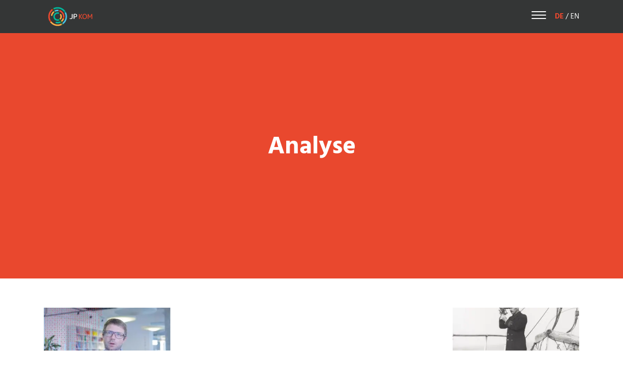

--- FILE ---
content_type: text/html; charset=UTF-8
request_url: https://www.jp-kom.de/taxonomy/term/3524
body_size: 7935
content:
<!DOCTYPE html><html lang="de" dir="ltr" prefix="content: http://purl.org/rss/1.0/modules/content/ dc: http://purl.org/dc/terms/ foaf: http://xmlns.com/foaf/0.1/ og: http://ogp.me/ns# rdfs: http://www.w3.org/2000/01/rdf-schema# schema: http://schema.org/ sioc: http://rdfs.org/sioc/ns# sioct: http://rdfs.org/sioc/types# skos: http://www.w3.org/2004/02/skos/core# xsd: http://www.w3.org/2001/XMLSchema# "><head><meta charset="utf-8" /><noscript><style>form.antibot * :not(.antibot-message) { display: none !important; }</style></noscript><script async src="/sites/default/files/google_analytics/gtag.js?t8oihd" type="application/json" id="cookies_google_analytics_tracking_file"></script><script type="application/json" id="cookies_google_analytics_tracking_script">window.dataLayer = window.dataLayer || [];function gtag(){dataLayer.push(arguments)};gtag("js", new Date());gtag("config", "UA-25015385-1", {"groups":"default","anonymize_ip":true});</script><link rel="canonical" href="https://www.jp-kom.de/taxonomy/term/3524" /><meta name="Generator" content="Drupal 9 (https://www.drupal.org)" /><meta name="MobileOptimized" content="width" /><meta name="HandheldFriendly" content="true" /><meta name="viewport" content="width=device-width, initial-scale=1.0" /><meta property="og:updated_time" content="1768109846" /><meta name="msapplication-TileColor" content="#333333" /><meta name="msapplication-config" content="/themes/custom/frontend/favicons/browserconfig.xml" /><link rel="shortcut icon" href="/themes/custom/frontend/favicons/favicon.ico" type="image/vnd.microsoft.icon" /><link rel="alternate" hreflang="de" href="https://www.jp-kom.de/taxonomy/term/3524" /><link rel="delete-form" href="/taxonomy/term/3524/delete" /><link rel="edit-form" href="/taxonomy/term/3524/edit" /><link rel="devel-load" href="/devel/taxonomy_term/3524" /><link rel="devel-render" href="/devel/taxonomy_term/3524/render" /><link rel="devel-definition" href="/devel/taxonomy_term/3524/definition" /><link rel="token-devel" href="/taxonomy/term/3524/devel/token" /><link rel="drupal:content-translation-overview" href="/taxonomy/term/3524/translations" /><link rel="drupal:content-translation-add" href="/taxonomy/term/3524/translations/add" /><link rel="drupal:content-translation-edit" href="/taxonomy/term/3524/translations/edit" /><link rel="drupal:content-translation-delete" href="/taxonomy/term/3524/translations/delete" /><link rel="icon" href="/themes/custom/frontend/favicons/favicon.svg?v2" type="image/svg+xml" /><link rel="icon" sizes="16x16" href="/themes/custom/frontend/favicons/favicon-16x16.png?v2" type="image/png" /><link rel="icon" sizes="32x32" href="/themes/custom/frontend/favicons/favicon-32x32.png?v2" type="image/png" /><link rel="manifest" href="/themes/custom/frontend/favicons/site.webmanifest" /><link rel="mask-icon" href="/themes/custom/frontend/favicons/safari-pinned-tab.svg?v2" color="#e9482f" /><link rel="alternate" type="application/rss+xml" title="Analyse" href="https://www.jp-kom.de/taxonomy/term/3524/feed" /><title>Analyse | JP|KOM</title><link rel="stylesheet" media="all" href="/sites/default/files/css/css_hLWqyo67uIk_KEPR4VXXGJy1PBFTmQInNrPXT7V8qeQ.css" /><link rel="stylesheet" media="all" href="/sites/default/files/css/css_6oM1Ysc6yVfJCMSVpwrytmCKZpL3WTi-grSoRyjM30I.css" /><script src="/libraries/fontawesome/js/all.min.js?v=5.13.1" defer></script></head><body> <a href="#main-content" class="visually-hidden focusable"> Direkt zum Inhalt </a><div class="dialog-off-canvas-main-canvas" data-off-canvas-main-canvas><div id="top"></div><div class="page-navigation"><div class="content-width relative navigation-container box-shadow content-padding--horizontal"><a class="logo" href="/" rel="home"><img src="/themes/custom/frontend/logo.svg" alt="Startseite" /></a><div class="navigation-wrapper box-shadow"><div class="scroll-fixer"><nav role="navigation" aria-labelledby="block-frontend-main-menu-menu" id="block-frontend-main-menu" class="navigation"><h2 class="visually-hidden" id="block-frontend-main-menu-menu">Hauptnavigation</h2><ul class="nav-menu" id="main-navigation"><li class="expanded dropdown first"> <a href="/public-relations-fuer-ihre-themenfuehrerschaft" class="expanded dropdown first" data-toggle="dropdown" data-drupal-link-system-path="node/299"><span class="text">Leistungen</span> <span class="caret"></span></a><ul class="nav-sub level-1"><li class="first"> <a href="/leistungen/ueberblick" class="first" data-toggle="dropdown" data-drupal-link-system-path="node/301">Überblick</a></li><li class="expanded dropdown"> <span class="expanded dropdown" data-toggle="dropdown"><span class="text">Kommunikations-<br/>kampagnen</span> <span class="caret"></span></span><ul class="nav-sub level-2"><li class="first"> <a href="/interne-kommunikation" class="first" data-toggle="dropdown">Unternehmens-<br/>kommunikation</a></li><li> <a href="/blog/agentur/veraenderungskommunikation-hochfrequent-schnell-und-agil" data-toggle="dropdown">Change-Kommunikation</a></li><li> <a href="/blog/agentur/marketing-im-zeichen-der-corona-krise-china-beschleunigt-sich-digitale-transformation" data-toggle="dropdown">Digitale Transformation</a></li><li class="last"> <a href="/blog/agentur/iprn-befragung-linkedin-ist-der-internationale-top-kanal-corporate-und-b2b" class="last" data-toggle="dropdown">B2B-Marketing</a></li></ul></li><li class="expanded dropdown"> <span class="expanded dropdown" data-toggle="dropdown"><span class="text">Kommunikations-<br/>beratung</span> <span class="caret"></span></span><ul class="nav-sub level-2"><li class="first"> <a href="/themenmanagementissue-management" class="first" data-toggle="dropdown">Issue Management</a></li><li> <a href="/blog/publikationen/wertschoepfung-durch-kommunikation-kommunikations-controlling-der" data-toggle="dropdown">Kommunikations-Controlling</a></li><li> <a href="/interim-management" data-toggle="dropdown">Interim Management</a></li><li class="last"> <a href="/training" class="last" data-toggle="dropdown">Kommunikationstraining Change</a></li></ul></li><li class="expanded dropdown"> <span class="expanded dropdown" data-toggle="dropdown"><span class="text">Content Publishing</span> <span class="caret"></span></span><ul class="nav-sub level-2"><li class="first"> <a href="/storytelling" class="first" data-toggle="dropdown">Storytelling</a></li><li> <a href="/blog/agentur/newsroom-inhalte-fuer-alle-sichtbar" data-toggle="dropdown">Newsroom/Content Hub</a></li><li> <a href="/blog/agentur/podcasts-trendmedium-im-aufwind" data-toggle="dropdown">Podcast</a></li><li> <a href="/bewegtbild" data-toggle="dropdown">Video/Erklärfilme</a></li><li class="last"> <a href="/blog/leistungen/csr-und-social-media-vertrauen-im-web-aufbauen" class="last" data-toggle="dropdown">Social Media</a></li></ul></li><li class="expanded dropdown last"> <span class="expanded dropdown last" data-toggle="dropdown"><span class="text">GRAPHICS AND<br/>PROGRAMMING</span> <span class="caret"></span></span><ul class="nav-sub level-2"><li class="first"> <a href="/augmented-reality-ar-onboarding-app" class="first" data-toggle="dropdown">Apps, Messenger</a></li><li class="last"> <a href="/digital-publishing" class="last" data-toggle="dropdown">Intranet/Digital Workplace</a></li></ul></li></ul></li><li> <a href="/wissen" data-toggle="dropdown" data-drupal-link-system-path="node/302">Wissen</a></li><li> <a href="https://www.jp-kom.de/en/tools" data-toggle="dropdown">Toolbox</a></li><li> <a href="/news" data-toggle="dropdown" data-drupal-link-system-path="node/320">News</a></li><li> <a href="/karriere" data-toggle="dropdown" data-drupal-link-system-path="node/4">Karriere</a></li><li class="last"> <a href="/kontakt" class="last" data-toggle="dropdown" data-drupal-link-system-path="node/5">Kontakt</a></li></ul> </nav><div class="mobile"><div class="language-switcher"><a href="/taxonomy/term/3524" class="language-link is-active" hreflang="de" data-drupal-link-system-path="taxonomy/term/3524">DE<span class="visually-hidden">German</span></a> / <a href="/en/taxonomy/term/3524" class="language-link" hreflang="en" data-drupal-link-system-path="taxonomy/term/3524">EN<span class="visually-hidden">English</span></a></div></div></div></div><button class="hamburger hamburger--spin" type="button" data-toggle="body" data-toggle-class="nav-is-open" aria-label="Menu button" aria-haspopup="true" aria-controls="main-navigation"><span class="hamburger-box"><span class="hamburger-inner"></span></span></button><div class="desktop"><div class="language-switcher"><a href="/taxonomy/term/3524" class="language-link is-active" hreflang="de" data-drupal-link-system-path="taxonomy/term/3524">DE<span class="visually-hidden">German</span></a> / <a href="/en/taxonomy/term/3524" class="language-link" hreflang="en" data-drupal-link-system-path="taxonomy/term/3524">EN<span class="visually-hidden">English</span></a></div></div></div></div><div class="page-header relative"><header id="block-headerblock" class="header-block size-cover-default"><div class="content"><div class="cover cover-default flex-center"><div class="content content-width"><h1>Analyse</h1></div></div></div> </header></div><div id="main-content" class="page-content-wrapper"><div class="content-width"><div data-drupal-messages-fallback class="hidden"></div></div><div class="page-content box-shadow content-width content-padding"><div id="block-frontend-content"><div class="views-element-container"><div class="js-view-dom-id-d7c1443ea273e678060b27db6cb117bccba45a951fa13650517399b611bdfd10"> <header><div about="/taxonomy/term/3524" typeof="schema:Thing"> <span property="schema:name" content="Analyse" class="hidden"></span></div> </header><div class="with-wrapper with-padding "><div class="flex-grid"><div class="grid-wrapper"><article role="article" about="/daten-erzaehlen-geschichten-goldgrube-fuer-die-kommunikation" typeof="schema:Article" class="article-teaser"> <span property="schema:name" content="Daten erzählen Geschichten: Goldgrube für die Kommunikation" class="hidden"></span> <span property="schema:interactionCount" content="UserComments:0" class="hidden"></span> <a class="teaser-wrapper" href="/daten-erzaehlen-geschichten-goldgrube-fuer-die-kommunikation" rel="bookmark"> <picture> <source srcset="https://jpkomweb02.jp-kom.de/sites/default/files/styles/teaser/public/images/2021-07/180620_jpkom_newsservice_datenjournalismus_1920x1080.jpg.webp?itok=BlkJOC4R" type="image/webp"><img width="370" height="210" class="aspect-ratio" style="--aspect-ratio:1.7619047619048" src="/sites/default/files/styles/teaser/public/images/2021-07/180620_jpkom_newsservice_datenjournalismus_1920x1080.jpg?h=d1cb525d&amp;itok=BJ2f2gLf" alt="" loading="lazy" typeof="foaf:Image" /></picture><div class="content"><div class="date">25. Juni 2018</div><h2><span property="schema:name">Daten erzählen Geschichten: Goldgrube für die Kommunikation</span></h2><div class="link">Weiterlesen</div></div> </a></article></div><div class="grid-wrapper"><article role="article" about="/im-datenmeer-lass-uns-auf-schatzsuche-gehen" typeof="schema:Article" class="article-teaser"> <span property="schema:name" content="Im Datenmeer: Lass uns auf Schatzsuche gehen!" class="hidden"></span> <span property="schema:interactionCount" content="UserComments:0" class="hidden"></span> <a class="teaser-wrapper" href="/im-datenmeer-lass-uns-auf-schatzsuche-gehen" rel="bookmark"> <picture> <source srcset="https://www.jp-kom.de/sites/default/files/styles/teaser/public/images/2021-07/jpkom_blog_im_datenmeer_314915999.jpg.webp?itok=bdGoEv47" type="image/webp"><img width="370" height="210" class="aspect-ratio" style="--aspect-ratio:1.7619047619048" src="/sites/default/files/styles/teaser/public/images/2021-07/jpkom_blog_im_datenmeer_314915999.jpg?h=6555557b&amp;itok=yleDvM90" alt="Issue Management Systeme" loading="lazy" typeof="foaf:Image" /></picture><div class="content"><div class="date">05. Januar 2017</div><h2><span property="schema:name">Im Datenmeer: Lass uns auf Schatzsuche gehen!</span></h2><div class="link">Weiterlesen</div></div> </a></article></div></div></div> <a href="https://www.jp-kom.de/taxonomy/term/3524/feed" class="feed-icon"> Analyse abonnieren</a></div></div></div><div id="block-cookiesui"><div id="cookiesjsr"></div></div></div></div><footer class="page-footer"><div class="footer-content"><div class="footer-top with-padding content-width"><div class="footer-flex"><div class="form form-invert left"><h2>Kontakt aufnehmen<br/><br/></h2><form class="webform-submission-form webform-submission-add-form webform-submission-contact-form webform-submission-contact-add-form webform-submission-contact-taxonomy_term-3524-form webform-submission-contact-taxonomy_term-3524-add-form webform-submission-contact-taxonomy-term-3524-add-form js-webform-details-toggle webform-details-toggle antibot" data-drupal-selector="webform-submission-contact-taxonomy-term-3524-add-form" data-action="/taxonomy/term/3524" action="/antibot" method="post" id="webform-submission-contact-taxonomy-term-3524-add-form" accept-charset="UTF-8"> <noscript><div class="antibot-no-js antibot-message antibot-message-warning">JavaScript muss aktiviert sein, um dieses Formular zu verwenden.</div></noscript><div class="flex flex-center flex-last form-item-no-margin js-form-wrapper form-wrapper" data-drupal-selector="edit-container" id="edit-container"><div class="js-form-item form-item js-form-type-select form-item-salutation js-form-item-salutation"> <select data-webform-required-error="Die Anrede ist erforderlich" data-drupal-selector="edit-salutation" id="edit-salutation" name="salutation" class="form-select"><option value="" selected="selected">- Nicht festgelegt/ausgewählt -</option><option value="Frau">Frau</option><option value="Herr">Herr</option></select> <label for="edit-salutation">Anrede</label></div><div id="edit-processed-text" class="js-form-item form-item js-form-type-processed-text form-item- js-form-item- form-no-label"><p><span>*</span> Pflichtfelder</p></div></div><div class="js-form-item form-item js-form-type-textfield form-item-firstname js-form-item-firstname"> <input data-webform-required-error="Bitte geben Sie Ihren Vornamen an." data-drupal-selector="edit-firstname" type="text" id="edit-firstname" name="firstname" value="" size="60" maxlength="255" class="form-text required form-control" required="required" aria-required="true" /> <label for="edit-firstname" class="js-form-required form-required">Vorname<span class="label-required">*</span></label></div><div class="js-form-item form-item js-form-type-textfield form-item-lastname js-form-item-lastname"> <input data-webform-required-error="Bitte geben Sie Ihren Namen an." data-drupal-selector="edit-lastname" type="text" id="edit-lastname" name="lastname" value="" size="60" maxlength="255" class="form-text required form-control" required="required" aria-required="true" /> <label for="edit-lastname" class="js-form-required form-required">Nachname<span class="label-required">*</span></label></div><div class="js-form-item form-item js-form-type-email form-item-email js-form-item-email"> <input data-webform-required-error="Ihre E-Mailadresse wird benötigt" data-drupal-selector="edit-email" type="email" id="edit-email" name="email" value="" size="60" maxlength="254" class="form-email required form-control" required="required" aria-required="true" /> <label for="edit-email" class="js-form-required form-required">E-Mail<span class="label-required">*</span></label></div><div class="js-form-item form-item js-form-type-textarea form-item-message js-form-item-message"><textarea data-webform-required-error="Ihre Nachricht ist erforderlich." data-drupal-selector="edit-message" id="edit-message" name="message" rows="5" cols="60" class="form-textarea required" required="required" aria-required="true"></textarea><label for="edit-message" class="js-form-required form-required">Worum geht es Ihnen?<span class="label-required">*</span></label></div><div id="edit-processed-text-01" class="js-form-item form-item js-form-type-processed-text form-item- js-form-item- form-no-label"><p>Weitere Informationen zur Datenverarbeitung finden Sie in unseren <a href="/kontakt/#datenschutz">Datenschutzhinweisen</a></p></div><div data-drupal-selector="edit-actions" class="form-actions webform-actions js-form-wrapper form-wrapper" id="edit-actions"><button class="webform-button--submit button button--primary js-form-submit form-submit btn primary" data-drupal-selector="edit-actions-submit" type="submit" id="edit-actions-submit" name="op" value="Absenden">Absenden</button></div><input autocomplete="off" data-drupal-selector="form-grf4rpzmp-rckriuyxrltwiyje5pr7wkffwxwvewwko" type="hidden" name="form_build_id" value="form-gRf4rPZMP-rCkriuyxrLTwiYje5Pr7wKffWXWVEwWKo" class="form-control" /><input data-drupal-selector="edit-webform-submission-contact-taxonomy-term-3524-add-form" type="hidden" name="form_id" value="webform_submission_contact_taxonomy_term_3524_add_form" class="form-control" /><input data-drupal-selector="edit-antibot-key" type="hidden" name="antibot_key" value="" class="form-control" /></form></div><div class="content right"><div class="type--text view-mode--default"><h2>Kontakt<br />New Business</h2></div><div class="container"><div class="container-template flex-row items--2"><div class="column"><div class="card box-shadow align--left"><div class="x-flip-card"><div class="media-wrapper"><picture> <source srcset="https://www.jp-kom.de/sites/default/files/styles/square/public/2021-08/image_0000_1.jpg.webp?itok=E9ehaA9k" type="image/webp"><img width="350" height="350" class="aspect-ratio" style="--aspect-ratio:1" src="/sites/default/files/styles/square/public/2021-08/image_0000_1.jpg?h=247a7aa3&amp;itok=hBmpu_uv" alt="Kontakt New Business" title="" loading="lazy" typeof="foaf:Image" /></picture></div></div></div></div><div class="column"><div class="card box-shadow align--left"><div class="x-flip-card"><div class="media-wrapper"><picture> <source srcset="https://www.jp-kom.de/sites/default/files/styles/square/public/2024-06/lea-strottner.jpg.webp?itok=NKZur4Qy" type="image/webp"><img width="350" height="350" class="aspect-ratio" style="--aspect-ratio:1" src="/sites/default/files/styles/square/public/2024-06/lea-strottner.jpg?h=b3935e68&amp;itok=LMGIDrar" alt="Lea Strottner" title="" loading="lazy" typeof="foaf:Image" /></picture></div></div></div></div></div></div><div class="type--text view-mode--default"><p><strong>Düsseldorf</strong><br />Arne Borgards<br />+49 211 68783513‬<br />arne.borgards@jp-kom.de</p><p><strong>Frankfurt am Main</strong><br />Lea Strottner<br />+49 69 92101936<br />lea.strottner@jp-kom.de</p></div></div></div><div class="footer-bottom footer-flex"><div class="left"><div class="copy">&copy; <strong>JP KOM</strong> GmbH</div><ul class="nav-footer"><li class="first"> <a href="/kontakt" class="first">Kontakt </a></li><li> <a href="/kontakt#impressum">Impressum </a></li><li class="last"> <a href="/kontakt#datenschutz" class="last">Datenschutz </a></li></ul></div><div class="right"><ul class="social"><li><a href="https://www.instagram.com/agentur_jpkom/" target="_blank"><img class="social-icon" src="/themes/custom/frontend/img/icons/instagram.svg" alt="instagram" width="36" height="36" /></a></li><li><a href="https://twitter.com/jp_kom" target="_blank"><img class="social-icon" src="/themes/custom/frontend/img/icons/x.svg" alt="twitter" width="36" height="36" /></a></li><li><a href="https://www.youtube.com/user/JPIKOMDigital" target="_blank"><img class="social-icon" src="/themes/custom/frontend/img/icons/youtube.svg" alt="YouTube" width="36" height="36" /></a></li><li><a href="http://de.slideshare.net/JPKOMDigital" target="_blank"><img class="social-icon" src="/themes/custom/frontend/img/icons/slideshare.svg" alt="SlideShare" width="36" height="36" /></a></li><li><a href="https://www.linkedin.com/company/jp%E2%94%82kom " target="_blank"><img class="social-icon" src="/themes/custom/frontend/img/icons/linkedin.svg" alt="linkedin" width="36" height="36" /></a></li></ul></div></div></div></div></footer></div><script type="application/json" data-drupal-selector="drupal-settings-json">{"path":{"baseUrl":"\/","scriptPath":null,"pathPrefix":"","currentPath":"taxonomy\/term\/3524","currentPathIsAdmin":false,"isFront":false,"currentLanguage":"de"},"pluralDelimiter":"\u0003","suppressDeprecationErrors":true,"google_analytics":{"account":"UA-25015385-1","trackOutbound":true,"trackMailto":true,"trackDownload":true,"trackDownloadExtensions":"7z|aac|arc|arj|asf|asx|avi|bin|csv|doc(x|m)?|dot(x|m)?|exe|flv|gif|gz|gzip|hqx|jar|jpe?g|js|mp(2|3|4|e?g)|mov(ie)?|msi|msp|pdf|phps|png|ppt(x|m)?|pot(x|m)?|pps(x|m)?|ppam|sld(x|m)?|thmx|qtm?|ra(m|r)?|sea|sit|tar|tgz|torrent|txt|wav|wma|wmv|wpd|xls(x|m|b)?|xlt(x|m)|xlam|xml|z|zip"},"ajaxTrustedUrl":{"form_action_p_pvdeGsVG5zNF_XLGPTvYSKCf43t8qZYSwcfZl2uzM":true},"antibot":{"forms":{"webform-submission-contact-taxonomy-term-3524-add-form":{"id":"webform-submission-contact-taxonomy-term-3524-add-form","key":"yibGNaSPM3NG3Mk63r5-tZapQQf88q1grJTb0qMUb0E"}}},"cookiesjsr":{"config":{"cookie":{"name":"cookiesjsr","expires":31536000000,"domain":"","sameSite":"Lax","secure":false},"library":{"libBasePath":"\/libraries\/cookiesjsr\/dist","libPath":"\/libraries\/cookiesjsr\/dist\/cookiesjsr.min.js","scrollLimit":250},"callback":{"method":"post","url":"\/cookies\/consent\/callback.json","headers":[]},"interface":{"openSettingsHash":"#editCookieSettings","showDenyAll":true,"settingsAsLink":false,"availableLangs":["de","en"],"defaultLang":"de","groupConsent":true,"cookieDocs":true}},"services":{"default":{"id":"default","services":[{"key":"base","type":"default","name":"Erforderliche Cookies","info":{"value":"\u003Ctable\u003E\r\n\t\u003Cthead\u003E\r\n\t\t\u003Ctr\u003E\r\n\t\t\t\u003Cth width=\u002215%\u0022\u003ECookie-Name\u003C\/th\u003E\r\n\t\t\t\u003Cth width=\u002215%\u0022\u003EStandard Ablaufzeit\u003C\/th\u003E\r\n\t\t\t\u003Cth\u003EBeschreibung\u003C\/th\u003E\r\n\t\t\u003C\/tr\u003E\r\n\t\u003C\/thead\u003E\r\n\t\u003Ctbody\u003E\r\n\t\t\u003Ctr\u003E\r\n\t\t\t\u003Ctd\u003E\u003Ccode dir=\u0022ltr\u0022 translate=\u0022no\u0022\u003ESSESS\u0026lt;ID\u0026gt;\u003C\/code\u003E\u003C\/td\u003E\r\n\t\t\t\u003Ctd\u003E1 Monat\u003C\/td\u003E\r\n\t\t\t\u003Ctd\u003EWenn Sie auf dieser Website eingeloggt sind, wird ein Session-Cookie ben\u00f6tigt, um Ihren Browser zu identifizieren und mit Ihrem Benutzerkonto im Server-Backend dieser Website zu verbinden.\u003C\/td\u003E\r\n\t\t\u003C\/tr\u003E\r\n\t\t\u003Ctr\u003E\r\n\t\t\t\u003Ctd\u003E\u003Ccode dir=\u0022ltr\u0022 translate=\u0022no\u0022\u003Ecookiesjsr\u003C\/code\u003E\u003C\/td\u003E\r\n\t\t\t\u003Ctd\u003E1 Jahr\u003C\/td\u003E\r\n\t\t\t\u003Ctd\u003EBeim ersten Besuch dieser Website wurden Sie um Ihr Einverst\u00e4ndnis zur Nutzung mehrerer Dienste (auch von Dritten) gebeten, die das Speichern von Daten in Ihrem Browser erfordern (Cookies, lokale Speicherung). Ihre Entscheidungen zu den einzelnen Diensten (Zulassen, Ablehnen) werden in diesem Cookie gespeichert und bei jedem Besuch dieser Website wieder verwendet.\u003C\/td\u003E\r\n\t\t\u003C\/tr\u003E\r\n\t\u003C\/tbody\u003E\r\n\u003C\/table\u003E\r\n","format":"full_html"},"uri":"","needConsent":false}],"weight":1},"tracking":{"id":"tracking","services":[{"key":"analytics","type":"tracking","name":"Google Analytics","info":{"format":"full_html","value":""},"uri":"https:\/\/support.google.com\/analytics\/answer\/6004245","needConsent":true}],"weight":10},"video":{"id":"video","services":[{"key":"video","type":"video","name":"Video bereitgestellt von YouTube, Vimeo","info":{"format":"full_html","value":""},"uri":"https:\/\/policies.google.com\/privacy","needConsent":true}],"weight":40},"maps":{"id":"maps","services":[{"key":"maps","type":"maps","name":"Google Maps","info":{"value":"","format":"basic_html"},"uri":"","needConsent":true}],"weight":50}},"translation":{"langcode":"de","default_langcode":"en","bannerText":"Wir verwenden auf den Seiten dieser Website eine Auswahl an eigenen und fremden Cookies: Unverzichtbare Cookies, die f\u00fcr die Nutzung der Website erforderlich sind; funktionale Cookies, die f\u00fcr eine bessere Benutzerfreundlichkeit bei der Nutzung der Website sorgen; Performance-Cookies, die wir verwenden, um aggregierte Daten \u00fcber die Nutzung der Website und Statistiken zu generieren; und Marketing-Cookies, die verwendet werden, um relevante Inhalte und Werbung anzuzeigen. Wenn Sie \u0022ALLE AKZEPTIEREN\u0022 w\u00e4hlen, erkl\u00e4ren Sie sich mit der Verwendung aller Cookies einverstanden. Sie k\u00f6nnen jederzeit unter \u0022Einstellungen\u0022 einzelne Cookie-Typen akzeptieren und ablehnen sowie Ihre Zustimmung f\u00fcr die Zukunft widerrufen.","privacyPolicy":"Datenschutzrichtlinie","privacyUri":"\/privacy","imprint":"Impressum","imprintUri":"\/imprint","cookieDocs":"Cookie-Dokumentation","cookieDocsUri":"\/cookies\/documentation","denyAll":"Alles verweigern","settings":"Cookie-Einstellungen","acceptAll":"Alle akzeptieren","allowAll":"Alle akzeptieren","cookieSettings":"Cookie-Einstellungen","close":"Close","officialWebsite":"Offizielle Website anzeigen","requiredCookies":"Erforderliche Cookies","readMore":"Weiterlesen","allowed":"Erlaubt","denied":"abgelehnt","alwaysActive":"St\u00e4ndig aktiv","settingsAllServices":"Einstellungen f\u00fcr alle Dienste","saveSettings":"Speichern","credit":"","_core":{"default_config_hash":"C8aQz-3d6YpwuU4QQc1iaWHb3RDkc_C9qcEsgR7HR74"},"default":{"title":"Was sind Cookies?","details":"Cookies sind kleine Textdateien, die von Ihrem Browser auf Ihrem Ger\u00e4t abgelegt werden, um bestimmte Informationen zu speichern. Anhand der gespeicherten und zur\u00fcckgegebenen Informationen kann eine Website erkennen, dass Sie diese zuvor mit dem Browser auf Ihrem Endger\u00e4t aufgerufen und besucht haben. Wir nutzen diese Informationen, um die Website optimal nach Ihren Pr\u00e4ferenzen zu gestalten und anzuzeigen. Innerhalb dieses Prozesses wird nur das Cookie selbst auf Ihrem Ger\u00e4t identifiziert. Personenbezogene Daten werden nur nach Ihrer ausdr\u00fccklichen Einwilligung gespeichert oder wenn dies zwingend erforderlich ist, um die Nutzung des von uns angebotenen und von Ihnen in Anspruch genommenen Dienstes zu erm\u00f6glichen."},"tracking":{"title":"Tracking cookies","details":"Marketing-Cookies stammen von externen Werbeunternehmen (\u0022Third-Party-Cookies\u0022) und dienen dazu, Informationen \u00fcber die vom Nutzer besuchten Webseiten zu sammeln. Dies dient dem Zweck, zielgruppengerechte Inhalte und Werbung f\u00fcr den Nutzer zu erstellen und anzuzeigen."},"video":{"title":"Video","details":"Videoplattformen erlauben Videoinhalte einzublenden und die Sichtbarkeit der Seite zu erh\u00f6hen."},"maps":{"title":"Google Maps","details":"Google Maps erlauben Karten einzublenden und die Sichtbarkeit der Seite zu erh\u00f6hen."}}},"user":{"uid":0,"permissionsHash":"e441c6d9b3a13b9f9eee892eda7204ee58403372fc752134cb745ba1adb684a1"}}</script><script src="/sites/default/files/js/js_vON2ObdNTmwQ5Kjgv9webyqcv5LKcAzKXmJKbuCrO0M.js"></script><script src="/modules/contrib/cookies/js/cookiesjsr.conf.js?v=9.2.10"></script><script src="/libraries/cookiesjsr/dist/cookiesjsr-preloader.min.js?v=9.2.10" defer></script></body></html>

--- FILE ---
content_type: text/css
request_url: https://www.jp-kom.de/sites/default/files/css/css_6oM1Ysc6yVfJCMSVpwrytmCKZpL3WTi-grSoRyjM30I.css
body_size: 17683
content:
@font-face{font-family:"swiper-icons";src:url("data:application/font-woff;charset=utf-8;base64, [base64]//wADZ2x5ZgAAAywAAADMAAAD2MHtryVoZWFkAAABbAAAADAAAAA2E2+eoWhoZWEAAAGcAAAAHwAAACQC9gDzaG10eAAAAigAAAAZAAAArgJkABFsb2NhAAAC0AAAAFoAAABaFQAUGG1heHAAAAG8AAAAHwAAACAAcABAbmFtZQAAA/gAAAE5AAACXvFdBwlwb3N0AAAFNAAAAGIAAACE5s74hXjaY2BkYGAAYpf5Hu/j+W2+MnAzMYDAzaX6QjD6/4//Bxj5GA8AuRwMYGkAPywL13jaY2BkYGA88P8Agx4j+/8fQDYfA1AEBWgDAIB2BOoAeNpjYGRgYNBh4GdgYgABEMnIABJzYNADCQAACWgAsQB42mNgYfzCOIGBlYGB0YcxjYGBwR1Kf2WQZGhhYGBiYGVmgAFGBiQQkOaawtDAoMBQxXjg/wEGPcYDDA4wNUA2CCgwsAAAO4EL6gAAeNpj2M0gyAACqxgGNWBkZ2D4/wMA+xkDdgAAAHjaY2BgYGaAYBkGRgYQiAHyGMF8FgYHIM3DwMHABGQrMOgyWDLEM1T9/w8UBfEMgLzE////P/5//f/V/xv+r4eaAAeMbAxwIUYmIMHEgKYAYjUcsDAwsLKxc3BycfPw8jEQA/[base64]/uznmfPFBNODM2K7MTQ45YEAZqGP81AmGGcF3iPqOop0r1SPTaTbVkfUe4HXj97wYE+yNwWYxwWu4v1ugWHgo3S1XdZEVqWM7ET0cfnLGxWfkgR42o2PvWrDMBSFj/IHLaF0zKjRgdiVMwScNRAoWUoH78Y2icB/yIY09An6AH2Bdu/UB+yxopYshQiEvnvu0dURgDt8QeC8PDw7Fpji3fEA4z/PEJ6YOB5hKh4dj3EvXhxPqH/SKUY3rJ7srZ4FZnh1PMAtPhwP6fl2PMJMPDgeQ4rY8YT6Gzao0eAEA409DuggmTnFnOcSCiEiLMgxCiTI6Cq5DZUd3Qmp10vO0LaLTd2cjN4fOumlc7lUYbSQcZFkutRG7g6JKZKy0RmdLY680CDnEJ+UMkpFFe1RN7nxdVpXrC4aTtnaurOnYercZg2YVmLN/d/gczfEimrE/fs/bOuq29Zmn8tloORaXgZgGa78yO9/cnXm2BpaGvq25Dv9S4E9+5SIc9PqupJKhYFSSl47+Qcr1mYNAAAAeNptw0cKwkAAAMDZJA8Q7OUJvkLsPfZ6zFVERPy8qHh2YER+3i/BP83vIBLLySsoKimrqKqpa2hp6+jq6RsYGhmbmJqZSy0sraxtbO3sHRydnEMU4uR6yx7JJXveP7WrDycAAAAAAAH//wACeNpjYGRgYOABYhkgZgJCZgZNBkYGLQZtIJsFLMYAAAw3ALgAeNolizEKgDAQBCchRbC2sFER0YD6qVQiBCv/H9ezGI6Z5XBAw8CBK/m5iQQVauVbXLnOrMZv2oLdKFa8Pjuru2hJzGabmOSLzNMzvutpB3N42mNgZGBg4GKQYzBhYMxJLMlj4GBgAYow/P/PAJJhLM6sSoWKfWCAAwDAjgbRAAB42mNgYGBkAIIbCZo5IPrmUn0hGA0AO8EFTQAA") format("woff");font-weight:400;font-style:normal;}:root{--swiper-theme-color:#e9482e;}.swiper-container{margin-left:auto;margin-right:auto;position:relative;overflow:hidden;list-style:none;padding:0;z-index:1;}.swiper-container-vertical>.swiper-wrapper{flex-direction:column;}.swiper-wrapper{position:relative;width:100%;height:100%;z-index:1;display:flex;transition-property:transform;box-sizing:content-box;}.swiper-container-android .swiper-slide,.swiper-wrapper{transform:translate3d(0px,0,0);}.swiper-container-multirow>.swiper-wrapper{flex-wrap:wrap;}.swiper-container-multirow-column>.swiper-wrapper{flex-wrap:wrap;flex-direction:column;}.swiper-container-free-mode>.swiper-wrapper{transition-timing-function:ease-out;margin:0 auto;}.swiper-container-pointer-events{touch-action:pan-y;}.swiper-container-pointer-events.swiper-container-vertical{touch-action:pan-x;}.swiper-slide{flex-shrink:0;width:100%;height:100%;position:relative;transition-property:transform;}.swiper-slide-invisible-blank{visibility:hidden;}.swiper-container-autoheight,.swiper-container-autoheight .swiper-slide{height:auto;}.swiper-container-autoheight .swiper-wrapper{align-items:flex-start;transition-property:transform,height;}.swiper-container-3d{perspective:1200px;}.swiper-container-3d .swiper-wrapper,.swiper-container-3d .swiper-slide,.swiper-container-3d .swiper-slide-shadow-left,.swiper-container-3d .swiper-slide-shadow-right,.swiper-container-3d .swiper-slide-shadow-top,.swiper-container-3d .swiper-slide-shadow-bottom,.swiper-container-3d .swiper-cube-shadow{transform-style:preserve-3d;}.swiper-container-3d .swiper-slide-shadow-left,.swiper-container-3d .swiper-slide-shadow-right,.swiper-container-3d .swiper-slide-shadow-top,.swiper-container-3d .swiper-slide-shadow-bottom{position:absolute;left:0;top:0;width:100%;height:100%;pointer-events:none;z-index:10;}.swiper-container-3d .swiper-slide-shadow-left{background-image:linear-gradient(to left,rgba(0,0,0,.5),rgba(0,0,0,0));}.swiper-container-3d .swiper-slide-shadow-right{background-image:linear-gradient(to right,rgba(0,0,0,.5),rgba(0,0,0,0));}.swiper-container-3d .swiper-slide-shadow-top{background-image:linear-gradient(to top,rgba(0,0,0,.5),rgba(0,0,0,0));}.swiper-container-3d .swiper-slide-shadow-bottom{background-image:linear-gradient(to bottom,rgba(0,0,0,.5),rgba(0,0,0,0));}.swiper-container-css-mode>.swiper-wrapper{overflow:auto;scrollbar-width:none;-ms-overflow-style:none;}.swiper-container-css-mode>.swiper-wrapper::-webkit-scrollbar{display:none;}.swiper-container-css-mode>.swiper-wrapper>.swiper-slide{scroll-snap-align:start start;}.swiper-container-horizontal.swiper-container-css-mode>.swiper-wrapper{scroll-snap-type:x mandatory;}.swiper-container-vertical.swiper-container-css-mode>.swiper-wrapper{scroll-snap-type:y mandatory;}:root{--swiper-navigation-size:44px;}.swiper-button-prev,.swiper-button-next{position:absolute;top:23%;width:calc(var(--swiper-navigation-size) / 44 * 27);height:var(--swiper-navigation-size);margin-top:calc(0px - (var(--swiper-navigation-size) / 2));z-index:10;cursor:pointer;display:flex;align-items:center;justify-content:center;color:var(--swiper-navigation-color,var(--swiper-theme-color));transition:.3s ease opacity,.3s ease color,.3s ease transform;}.swiper-button-prev.swiper-button-disabled,.swiper-button-next.swiper-button-disabled{opacity:0;cursor:auto;pointer-events:none;}.swiper-button-prev:after,.swiper-button-next:after{font-family:swiper-icons;font-size:var(--swiper-navigation-size);text-transform:none !important;text-transform:none;letter-spacing:0;font-variant:initial;line-height:1;}.swiper-button-prev,.swiper-container-rtl .swiper-button-next{left:15px;right:auto;}.swiper-button-prev:after,.swiper-container-rtl .swiper-button-next:after{content:"prev";}.swiper-button-next,.swiper-container-rtl .swiper-button-prev{right:15px;left:auto;}.swiper-button-next:after,.swiper-container-rtl .swiper-button-prev:after{content:"next";}.swiper-button-prev.swiper-button-white,.swiper-button-next.swiper-button-white{--swiper-navigation-color:white;}.swiper-button-prev.swiper-button-black,.swiper-button-next.swiper-button-black{--swiper-navigation-color:black;}.swiper-button-lock{display:none;}:root{}.swiper-pagination{position:absolute;text-align:right;transition:300ms opacity;transform:translate3d(0,0,-100%);z-index:10;justify-content:flex-end;line-height:1;overflow:visible;display:flex;}.swiper-pagination.swiper-pagination-hidden{opacity:0;}.swiper-pagination-fraction,.swiper-pagination-custom,.swiper-container-horizontal>.swiper-pagination-bullets{left:0;width:100%;}.swiper-pagination-bullets-dynamic{overflow:hidden;font-size:0;}.swiper-pagination-bullets-dynamic .swiper-pagination-bullet{transform:scale(.33);position:relative;}.swiper-pagination-bullets-dynamic .swiper-pagination-bullet-active{transform:scale(1);}.swiper-pagination-bullets-dynamic .swiper-pagination-bullet-active-main{transform:scale(1);}.swiper-pagination-bullets-dynamic .swiper-pagination-bullet-active-prev{transform:scale(.66);}.swiper-pagination-bullets-dynamic .swiper-pagination-bullet-active-prev-prev{transform:scale(.33);}.swiper-pagination-bullets-dynamic .swiper-pagination-bullet-active-next{transform:scale(.66);}.swiper-pagination-bullets-dynamic .swiper-pagination-bullet-active-next-next{transform:scale(.33);}.swiper-pagination-bullet{width:15px;height:4px;display:block;background:#ccc;}button.swiper-pagination-bullet{border:none;margin:0;padding:0;box-shadow:none;appearance:none;}.swiper-pagination-clickable .swiper-pagination-bullet{cursor:pointer;}.swiper-pagination-bullet-active{background-color:var(--color-main);}.green .swiper-pagination-bullet-active{background-color:#fff;}.swiper-container-vertical>.swiper-pagination-bullets{right:10px;top:50%;transform:translate3d(0px,-50%,0);}.swiper-container-vertical>.swiper-pagination-bullets .swiper-pagination-bullet{margin:6px 0;display:block;}.swiper-container-vertical>.swiper-pagination-bullets.swiper-pagination-bullets-dynamic{top:50%;transform:translateY(-50%);width:8px;}.swiper-container-vertical>.swiper-pagination-bullets.swiper-pagination-bullets-dynamic .swiper-pagination-bullet{display:inline-block;transition:200ms transform,200ms top;}.swiper-container-horizontal>.swiper-pagination-bullets .swiper-pagination-bullet{margin:0 4px;}.swiper-container-horizontal>.swiper-pagination-bullets.swiper-pagination-bullets-dynamic{left:50%;transform:translateX(-50%);white-space:nowrap;}.swiper-container-horizontal>.swiper-pagination-bullets.swiper-pagination-bullets-dynamic .swiper-pagination-bullet{transition:200ms transform,200ms left;}.swiper-container-horizontal.swiper-container-rtl>.swiper-pagination-bullets-dynamic .swiper-pagination-bullet{transition:200ms transform,200ms right;}.swiper-pagination-progressbar{background:rgba(0,0,0,.25);position:absolute;}.swiper-pagination-progressbar .swiper-pagination-progressbar-fill{background:#ccc;position:absolute;left:0;top:0;width:100%;height:100%;transform:scale(0);transform-origin:left top;}.swiper-container-rtl .swiper-pagination-progressbar .swiper-pagination-progressbar-fill{transform-origin:right top;}.swiper-container-horizontal>.swiper-pagination-progressbar,.swiper-container-vertical>.swiper-pagination-progressbar.swiper-pagination-progressbar-opposite{width:100%;height:4px;left:0;top:0;}.swiper-container-vertical>.swiper-pagination-progressbar,.swiper-container-horizontal>.swiper-pagination-progressbar.swiper-pagination-progressbar-opposite{width:4px;height:100%;left:0;top:0;}.swiper-pagination-white{--swiper-pagination-color:white;}.swiper-pagination-black{--swiper-pagination-color:black;}.swiper-pagination-lock{display:none;}.swiper-container-fade.swiper-container-free-mode .swiper-slide{transition-timing-function:ease-out;}.swiper-container-fade .swiper-slide{pointer-events:none;transition-property:opacity;}.swiper-container-fade .swiper-slide .swiper-slide{pointer-events:none;}.swiper-container-fade .swiper-slide-active,.swiper-container-fade .swiper-slide-active .swiper-slide-active{pointer-events:auto;}.swiper-container-flip{overflow:visible;}.swiper-container-flip .swiper-slide{pointer-events:none;backface-visibility:hidden;z-index:1;}.swiper-container-flip .swiper-slide .swiper-slide{pointer-events:none;}.swiper-container-flip .swiper-slide-active,.swiper-container-flip .swiper-slide-active .swiper-slide-active{pointer-events:auto;}.swiper-container-flip .swiper-slide-shadow-top,.swiper-container-flip .swiper-slide-shadow-bottom,.swiper-container-flip .swiper-slide-shadow-left,.swiper-container-flip .swiper-slide-shadow-right{z-index:0;backface-visibility:hidden;}.swiper-container-cube{overflow:visible;}.swiper-container-cube .swiper-slide{pointer-events:none;backface-visibility:hidden;z-index:1;visibility:hidden;transform-origin:0 0;width:100%;height:100%;}.swiper-container-cube .swiper-slide .swiper-slide{pointer-events:none;}.swiper-container-cube.swiper-container-rtl .swiper-slide{transform-origin:100% 0;}.swiper-container-cube .swiper-slide-active,.swiper-container-cube .swiper-slide-active .swiper-slide-active{pointer-events:auto;}.swiper-container-cube .swiper-slide-active,.swiper-container-cube .swiper-slide-next,.swiper-container-cube .swiper-slide-prev,.swiper-container-cube .swiper-slide-next+.swiper-slide{pointer-events:auto;visibility:visible;}.swiper-container-cube .swiper-slide-shadow-top,.swiper-container-cube .swiper-slide-shadow-bottom,.swiper-container-cube .swiper-slide-shadow-left,.swiper-container-cube .swiper-slide-shadow-right{z-index:0;backface-visibility:hidden;}.swiper-container-cube .swiper-cube-shadow{position:absolute;left:0;bottom:0px;width:100%;height:100%;opacity:.6;z-index:0;}.swiper-container-cube .swiper-cube-shadow:before{content:"";background:#000;position:absolute;left:0;top:0;bottom:0;right:0;-webkit-filter:blur(50px);filter:blur(50px);}
@font-face{font-display:swap;font-family:"Hind";font-style:normal;font-weight:300;src:local(""),url("/themes/custom/frontend/css/../fonts/hind-v11-latin/hind-v11-latin-300.woff2") format("woff2"),url("/themes/custom/frontend/css/../fonts/hind-v11-latin/hind-v11-latin-300.woff") format("woff");}@font-face{font-display:swap;font-family:"Hind";font-style:normal;font-weight:400;src:local(""),url("/themes/custom/frontend/css/../fonts/hind-v11-latin/hind-v11-latin-regular.woff2") format("woff2"),url("/themes/custom/frontend/css/../fonts/hind-v11-latin/hind-v11-latin-regular.woff") format("woff");}@font-face{font-display:swap;font-family:"Hind";font-style:normal;font-weight:500;src:local(""),url("/themes/custom/frontend/css/../fonts/hind-v11-latin/hind-v11-latin-500.woff2") format("woff2"),url("/themes/custom/frontend/css/../fonts/hind-v11-latin/hind-v11-latin-500.woff") format("woff");}@font-face{font-display:swap;font-family:"Hind";font-style:normal;font-weight:600;src:local(""),url("/themes/custom/frontend/css/../fonts/hind-v11-latin/hind-v11-latin-600.woff2") format("woff2"),url("/themes/custom/frontend/css/../fonts/hind-v11-latin/hind-v11-latin-600.woff") format("woff");}@font-face{font-display:swap;font-family:"Hind";font-style:normal;font-weight:700;src:local(""),url("/themes/custom/frontend/css/../fonts/hind-v11-latin/hind-v11-latin-700.woff2") format("woff2"),url("/themes/custom/frontend/css/../fonts/hind-v11-latin/hind-v11-latin-700.woff") format("woff");}
html{font-size:var(--base-font-size);font-family:sans-serif;-ms-text-size-adjust:100%;-webkit-text-size-adjust:100%;}body{color:var(--color-text);margin:0;line-height:var(--base-line-height);font-family:Hind,sans-serif;}html,*{-webkit-text-size-adjust:100%;}*{box-sizing:border-box;}article,aside,details,figcaption,figure,footer,header,hgroup,main,menu,nav,section,summary{display:block;}audio,canvas,progress,video{display:inline-block;vertical-align:baseline;}video{width:100%;height:auto;}audio:not([controls]){display:none;height:0;}[hidden],template{display:none;}a{background-color:transparent;color:var(--color-text);}a:active,a:hover{outline:0;color:var(--color-text-hover);}abbr[title]{border-bottom:1px dotted;}b,strong{font-weight:bold;}dfn{font-style:italic;}mark{background:#ff0;color:#000;}small{font-size:80%;}sub,sup{font-size:75%;line-height:0;position:relative;vertical-align:baseline;}sup{top:-.5em;}sub{bottom:-.25em;}img{border:0;}svg:not(:root){overflow:hidden;}figure{margin:0;}hr{box-sizing:content-box;height:0;overflow:visible;border-style:solid;border-width:1px;border-top:none;border-color:var(--color-text);}pre{overflow:auto;}code,kbd,pre,samp{font-family:monospace,monospace;font-size:1em;}button,input,optgroup,select,textarea{color:inherit;font:inherit;margin:0;}button{overflow:visible;}button,select{text-transform:none;}button,html input[type="button"],input[type="reset"],input[type="submit"]{-webkit-appearance:button;cursor:pointer;}button[disabled],html input[disabled]{cursor:default;}button::-moz-focus-inner,input::-moz-focus-inner{border:0;padding:0;}input{line-height:normal;}input[type="checkbox"],input[type="radio"]{box-sizing:border-box;padding:0;}input[type="number"]::-webkit-inner-spin-button,input[type="number"]::-webkit-outer-spin-button{height:auto;}input[type="search"]{-webkit-appearance:textfield;box-sizing:content-box;}input[type="search"]::-webkit-search-cancel-button,input[type="search"]::-webkit-search-decoration{-webkit-appearance:none;}fieldset{border:1px solid #c0c0c0;margin:0 2px;padding:.35em .625em .75em;}legend{border:0;padding:0;}textarea{overflow:auto;}optgroup{font-weight:bold;}table{border-collapse:collapse;border-spacing:0;}td,th{padding:0;}a,b,del,em,i,ins,q,span,strong,u{font-size:1em;}::-moz-selection{color:#fff;background:var(--color-main);text-shadow:none;}::selection{color:#fff;background:var(--color-main);text-shadow:none;}.sr-only{position:absolute;width:1px;height:1px;padding:0;margin:-1px;overflow:hidden;clip:rect(0,0,0,0);border:0;}.clearfix:before,.clearfix:after{content:" ";display:table;}.clearfix:after{clear:both;}.background-cover{background-size:cover;background-position:center center;}.h100p{height:100%;}.vh100{height:var(--vh);}.text-right{text-align:right;}.relative{position:relative;}.clearfix:before,.clearfix:after{content:" ";display:table;}.clearfix:after{clear:both;}.center-block{display:block;margin-left:auto;margin-right:auto;}.pull-right{float:right !important;}.pull-left{float:left !important;}.show{display:block !important;}.invisible{visibility:hidden;}.text-hide{font:0/0 a;color:transparent;text-shadow:none;background-color:transparent;border:0;}.hidden{display:none !important;}.visually-hidden{position:absolute !important;overflow:hidden;clip:rect(1px,1px,1px,1px);width:1px;height:1px;word-wrap:normal;}.center-img img,.block-center{margin-left:auto;margin-right:auto;}.with-padding--top,.with-padding{padding-top:calc(var(--space-base) * 4);}.with-padding--bottom,.with-padding{padding-bottom:calc(var(--space-base) * 4);}.with-margin,.with-margin--top{margin-top:calc(var(--space-base) * 4);}.with-margin,.with-margin--bottom{margin-bottom:calc(var(--space-base) * 4);}.with-margin--top--small{margin-top:var(--space-base);padding-top:var(--space-base);}.with-margin--top--small .type--text>*:first-child{margin-top:0;}.with-margin--top--small .type--text>*:last-child{margin-bottom:0;}.with-margin--bottom--small{margin-bottom:var(--space-base);padding-bottom:var(--space-base);}.no-break{white-space:nowrap;}.content-width{max-width:var(--content-max-width);margin-left:auto;margin-right:auto;}.content-text-width{max-width:var(--content-text-max-width);margin-left:auto;margin-right:auto;}.flex-center{display:flex;align-items:center;justify-content:center;}.flex-last{justify-content:flex-end;}.flex-last>*:last-child{margin-left:auto;margin-right:0;}.flex-container{display:flex;flex-wrap:wrap;justify-content:space-between;}.flex-container>*{width:100%;}:root{--color-main:#e9482e;--color-main-hover:#a02511;--color-main-active:#ee705c;--color-text:#343636;--color-text-hover:#020202;--color-icon-fill:var(--color-text);--color-icon-fill-hover:var(--color-text-hover);--color-alert:#bc121f;--color-main-light:#ed7563;--color-schema-1:#e9482e;--color-schema-2:#49c2e5;--color-schema-3:#fbaa49;--color-schema-4:#02b69b;--color-schema-4-hover:#029d86;--color-navigation-background:var(--color-text);--content-text-max-width:875px;--nav-height:300px;--vh:100vh;--cover-size-default:70vh;--space-page-multipler:.5;--base-font-size:19px;--base-line-height:1.5;--header-logo-height:60px;--header-height:calc(var(--header-logo-height) + (var(--space-base) / 2));--navigation-wrapper-top:var(--header-height);--navigation-width:90vw;--font-size-decorative:1.8em;--font-size--cover:var(--font-size-decorative);--font-size--cover--small:.7em;--slide-out-toggle-width:30px;--animation-speed-bg-image:40s;--space-base:15px;--content-max-width:calc(100vw - 2 * var(--space-base));--swiper-navigation-wrapper--padding:calc(var(--space-base) * 2);--form-active-color:var(--color-schema-4);--form-error-color:#e9482e;--color-msg-warning:#fbaa49;--color-msg-warning-border:#d97905;--color-msg-warning-text:#754103;--color-msg-status:#02b69b;--color-msg-status-text:#018470;--color-msg-error:#e9482e;--color-msg-error-border:#441007;--color-msg-error-text:var(--color-msg-error);--hamburger-layer-color:#fff;--hamburger-layer-color-hover:var(--color-main);--hamburger-layer-width:30px;--hamburger-layer-height:2px;--hamburger-padding-y:3px;--hamburger-padding-x:3px;--hamburger-layer-spacing:5px;--hamburger-layer-border-radius:10px;--items--max-2:100%;--items--max-4:100%;--items--min-2-max-4:50%;--items--min-2-max-5:50%;--items--min-2-max-6:50%;}*{font-variant-ligatures:none;}.backgrounded{--backgrounded-size:6px;--background-color:var(--color-schema-1);color:#fff;display:inline-block;line-height:.5;background-color:var(--background-color);box-shadow:var(--backgrounded-size) 0 0 var(--background-color),calc(var(--backgrounded-size) * -1) 0 0 var(--background-color);-webkit-box-decoration-break:clone;box-decoration-break:clone;padding-top:13px;padding-bottom:9px;margin-top:-9px;}.backgrounded.color-2{--background-color:var(--color-schema-2);}.backgrounded.color-3{--background-color:var(--color-schema-3);}.backgrounded.color-4{--background-color:var(--color-schema-4);}.backgrounded.color-text{--background-color:var(--color-text);}.backgrounded.tiny{--backgrounded-size:7px;z-index:1;box-shadow:none;box-shadow:none;line-height:inherit;padding:0;position:relative;margin:0px;background-color:transparent;}.backgrounded.tiny:before{background-color:var(--background-color);box-shadow:var(--backgrounded-size) 0 0 var(--background-color),calc(var(--backgrounded-size) * -1) 0 0 var(--background-color);content:" ";position:absolute;top:0;left:0;right:0;bottom:.18em;z-index:-1;}.backgrounded.bordered{color:inherit;margin-left:calc(var(--backgrounded-size) * -1);padding-left:calc(var(--backgrounded-size));padding-right:calc(var(--backgrounded-size));border:2px solid;background:transparent;box-shadow:none;}.backgrounded.bordered:before{display:none;}.kicker{color:var(--color-main);font-size:20px;}.text-color{color:var(--color-text);}@media (min-width:500px){.text-columns,.text-colums{max-width:900px;margin:auto;margin-top:2em;text-align:left;columns:2;column-gap:calc(var(--space-base) * 2);}.text-columns>*:first-child,.text-colums>*:first-child{margin-top:0px;}}h1,h2{margin-top:0px;font-family:"Hind",sans-serif;font-size:var(--font-size-decorative);line-height:1.1;font-weight:bold;}h1 em,h2 em{font-weight:400;}h1 em bold,h2 em bold{font-weight:500;}h3{margin-bottom:calc(var(--space-base) / 2);font-size:1.27em;line-height:1.1;}h3 .backgrounded{font-family:"Hind",sans-serif;text-transform:uppercase;}h2{margin-bottom:calc(var(--space-base) / 2);}.pswp--open.pswp--open{opacity:1;}p.indented{padding-left:calc(var(--space-base) * 2);}small.padding-left{display:inline-block;}.text-align-center{text-align:center;}.text-align-left,.text-left{text-align:left;}.flex-list{text-align:left;list-style-type:none;margin:0 calc(var(--space-base) * -1) 0 calc(var(--space-base) * -1);padding:0;justify-content:space-evenly;max-width:950px;font-size:1.2em;line-height:1.4;}.flex-list.center{justify-content:center;}.flex-list.center>*{width:100%;max-width:250px;}.flex-list li{flex-grow:1;flex-basis:0;margin:calc(var(--space-base) * 1);display:inline-block;}@media (min-width:1000px){.flex-list{margin-left:auto;margin-right:auto;}}.list-arrow,.red-dots{margin:0;list-style:none;padding-left:20px;}.list-arrow li,.red-dots li{position:relative;}.list-arrow li:before,.red-dots li:before{position:absolute;width:20px;left:-20px;}.red-dots li{position:relative;}.red-dots li:before{content:"•";color:var(--color-main);font-weight:bold;display:inline-block;text-align:center;top:1px;}.list-arrow li:before{content:" ";width:9px;height:9px;top:7px;border-right:1px solid var(--color-text);border-top:1px solid var(--color-text);transform:rotate(45deg);}.colored-bullet,.colored-checkmark{margin:0;padding:0;list-style-type:none;}.colored-bullet li,.colored-checkmark li{position:relative;padding-left:30px;margin-bottom:20px;font-style:italic;font-weight:500;}.colored-bullet li:before,.colored-checkmark li:before{position:absolute;left:0;top:0;content:" ";background-size:contain;}.colored-checkmark li:before{background-image:url("/themes/custom/frontend/css/../img/icons/check.svg");width:22px;height:23px;}.colored-bullet li:before{background-image:url("/themes/custom/frontend/css/../img/icons/bullet.svg");top:5px;left:5px;width:10px;height:10px;}.flex-columns{display:flex;flex-wrap:wrap;}.flex-columns>*{width:100%;}.max-width{--max-width:700px;max-width:var(--max-width);margin:auto;}.max-width-700{max-width:700px;margin:auto;}.max-width-850{max-width:700px;margin:auto;}@media (min-width:800px){.flex-columns>*{width:50%;}.flex-columns>*:nth-child(even){padding-left:calc(var(--space-base));}.flex-columns>*:nth-child(odd){padding-right:calc(var(--space-base));}}.dialog-off-canvas-main-canvas{overflow:hidden;}.cover{background-size:cover;background-position:center center;text-align:center;color:#fff;background-color:var(--color-main);min-height:var(--cover-size-default);}.cover .content{position:relative;z-index:5;}.cover .media-wrapper.align-center{margin:auto;}.cover .map-wrapper{position:absolute;top:0;left:0;right:0;bottom:0;}.cover .geolocation-map-wrapper{height:100%;}.cover-video .content{position:relative;z-index:2;}.tool ul,.tool ol{padding:0;margin:0;padding-left:1em;}.tool ol{padding-left:1em;}.tool ol li{padding-left:5px;}.video-wrapper{position:absolute;top:0;left:0;right:0;bottom:0;z-index:1;}.video-wrapper video{object-fit:cover;width:100%;height:100%;}img{width:100%;height:auto;}.img-w80p img{width:80%;}.img-right img{margin-left:auto;margin-right:0;}.img-center img{display:block;margin-left:auto;margin-right:auto;}.relative-size img{width:var(--custom-size,100%);}.aspect-ratio{aspect-ratio:var(--aspect-ratio);display:block;}.text-center{text-align:center;}.mobile-word-break:after{content:"- ";}@media (min-width:500px){.mobile-word-break{display:none;}}@media (max-width:649px){.mobile-position-reset{margin:auto !important;}}[data-animation]{opacity:0;display:inline-block;}[data-animation]:not(:last-child):after{content:" ";display:inline-block;}.init-animation{animation-fill-mode:both;animation-duration:1.5s;}@keyframes fade-in{from{opacity:0;}to{opacity:1;}}@keyframes fade-in-blur{from{opacity:0;filter:blur(50px);}to{opacity:1;filter:blur(0);}}@keyframes fade-in-blur-left{from{opacity:0;filter:blur(50px);transform:translateX(-150px);}to{opacity:1;filter:blur(0);transform:translateX(0px);}}@keyframes fade-in-blur-right{from{opacity:0;filter:blur(50px);transform:translateX(150px);}to{opacity:1;filter:blur(0);transform:translateX(0px);}}@keyframes fade-in-blur-bottom{from{opacity:0;filter:blur(50px);transform:translateY(150px) rotate(-30deg);}to{opacity:1;filter:blur(0);transform:translateY(0px) rotate(0deg);}}@keyframes fade-in-blur-top{from{opacity:0;filter:blur(50px);transform:translateY(-150px);}to{opacity:1;filter:blur(0);transform:translateY(0px) rotate(0deg);}}.shariff ul{display:flex;flex-wrap:wrap;list-style:none;margin:0;padding:0;justify-content:space-between;}.shariff ul li a{border:2px solid var(--color-main);color:var(--color-main);border-radius:50%;width:36px;height:36px;display:block;display:flex;margin-right:5px;margin-bottom:5px;justify-content:center;align-items:center;transition:.3s ease all;}.shariff ul li a:hover{color:#fff;background-color:var(--color-main);}.shariff ul li:last-child a{margin-bottom:0;margin-right:0;}.shariff ul li span{display:none;}.teaser-wrapper{text-decoration:none;background-color:#fff;display:block;}.teaser-wrapper,.teaser-wrapper .link,.teaser-wrapper h2,.teaser-wrapper .date{transition:.3s ease all;}.teaser-wrapper .content{padding:calc(var(--space-base));}.teaser-wrapper h2{font-size:.8em;text-transform:uppercase;}.teaser-wrapper .teaser-text{display:none;font-size:.8em;line-height:1.1;margin-bottom:calc(var(--space-base) / 2);}@media (min-width:770px){.teaser-wrapper .teaser-text{display:block;}}.teaser-wrapper .date{font-size:.8em;color:#7a7a7a;margin-bottom:2px;}.teaser-wrapper .link{text-transform:uppercase;font-size:.8em;color:var(--color-main);}.teaser-wrapper:hover{background-color:var(--color-main);}.teaser-wrapper:hover .teaser-text,.teaser-wrapper:hover .link,.teaser-wrapper:hover h2,.teaser-wrapper:hover .date{color:#fff;}.articles-list .form-actions{justify-content:flex-start;margin-bottom:calc(var(--space-base) * 2);padding-left:calc(var(--swiper-navigation-wrapper--padding));padding-right:calc(var(--swiper-navigation-wrapper--padding));margin-left:calc(var(--space-base) / -2);margin-right:calc(var(--space-base) / -2);}@media (min-width:650px){.articles-list .form-actions{justify-content:center;}}.articles-list .swiper-container>div:first-child>*{opacity:0;transition:.3s ease all;}.articles-list .swiper-container>div:first-child.show-items>*{opacity:1;}.container .container-template>.type--text{padding-left:calc(var(--space-base) * 1);padding-right:calc(var(--space-base) * 1);}.container .container-template>.type--text>p{max-width:var(--content-text-max-width);margin-left:auto;margin-right:auto;font-size:1.2em;line-height:1.3;}.container .container-template>.type--text.wide>p{max-width:1000px;}.with-background-color{--background-color:transparent;background-color:var(--background-color);}.bg-container-color-schema-1{--custom-color:#fff;--background-color:#fff;}.bg-container-color-schema-2{--custom-color:#f7f7f7;--background-color:#f7f7f7;}.bg-container-color-schema-5,.bg-container-color-schema-7,.bg-container-color-schema-6,.bg-container-color-schema-4,.bg-container-color-schema-3{--background-color:var(--color-main-light);}.bg-container-color-schema-5.background-cover,.bg-container-color-schema-7.background-cover,.bg-container-color-schema-6.background-cover,.bg-container-color-schema-4.background-cover,.bg-container-color-schema-3.background-cover{position:relative;}.bg-container-color-schema-5.background-cover:after,.bg-container-color-schema-7.background-cover:after,.bg-container-color-schema-6.background-cover:after,.bg-container-color-schema-4.background-cover:after,.bg-container-color-schema-3.background-cover:after{position:absolute;top:0;left:0;right:0;bottom:0;background-color:var(--background-color);opacity:.75;content:" ";z-index:1;}.bg-container-color-schema-5.background-cover>*,.bg-container-color-schema-7.background-cover>*,.bg-container-color-schema-6.background-cover>*,.bg-container-color-schema-4.background-cover>*,.bg-container-color-schema-3.background-cover>*{position:relative;z-index:2;}.bg-container-color-schema-5,.bg-container-color-schema-7,.bg-container-color-schema-4,.bg-container-color-schema-3{color:#fff;}.bg-container-color-schema-5 a,.bg-container-color-schema-7 a,.bg-container-color-schema-4 a,.bg-container-color-schema-3 a{color:#fff;transition:.3s ease opacity;text-decoration:none;}.bg-container-color-schema-5 a:hover,.bg-container-color-schema-7 a:hover,.bg-container-color-schema-4 a:hover,.bg-container-color-schema-3 a:hover{opacity:.75;}.bg-container-color-schema-3.background-cover:after{background-color:var(--color-main);}.bg-container-color-schema-5{--custom-color:var(--color-schema-3);--background-color:var(--color-schema-3);}.bg-container-color-schema-4{--custom-color:var(--color-schema-2);--background-color:var(--color-schema-2);}.bg-container-color-schema-6{--custom-color:#fcce97;--background-color:#fcce97;}.bg-container-color-schema-7{--custom-color:var(--color-schema-4);--background-color:var(--color-schema-4);}.background-cover{background-attachment:fixed;}.dropdown.toggle-in .toggle-content{transition:.3s ease all;visibility:0;opacity:0;max-height:0;pointer-events:none;}.dropdown.toggle-in.open .toggle-content{visibility:1;opacity:1;max-height:2000px;pointer-events:auto;}.media-text .media{margin-bottom:calc(var(--space-base) * 2);}.media-text .text .center-fix>*:first-child{margin-top:0;}.media-text .text .center-fix>*:last-child{margin-bottom:0;}@media (min-width:650px){.media-text{--media-text--media-width:auto;--media-text--text-width:auto;display:flex;justify-content:center;margin-left:calc(var(--space-base) / -2);margin-right:calc(var(--space-base) / -2);}.media-text.size--33-66{--media-text--text-width:33.333%;--media-text--media-width:66.666%;}.media-text.size--40-60{--media-text--text-width:40%;--media-text--media-width:60%;}.media-text.size--50-50{--media-text--text-width:50%;--media-text--media-width:50%;}.media-text.size--60-40{--media-text--text-width:60%;--media-text--media-width:40%;}.media-text.size--66-33{--media-text--text-width:66.666%;--media-text--media-width:33.333%;}.media-text .media{width:var(--media-text--media-width);}.media-text .text{width:var(--media-text--text-width);}.media-text.text-align--bottom{align-items:flex-end;}.media-text.text-align--center{align-items:center;}.media-text>*{padding-left:calc(var(--space-base));padding-right:calc(var(--space-base));}.media-text .media{margin-bottom:0;min-width:300px;}.media-text.align--right{flex-direction:row-reverse;}}.box-wrapper{max-width:700px;margin-left:auto;margin-right:auto;}.box .link-wrapper{text-decoration:none;transition:.3s ease color,.3s ease background-color;display:block;}.box .link-wrapper .media-wrapper{overflow:hidden;}.box .link-wrapper .media-wrapper img{transition:.3s ease transform;}.box .link-wrapper:hover{background-color:var(--color-main);color:#fff;}.box .link-wrapper:hover .media-wrapper img{transform:scale(1.05);}.box:not(:last-child){margin-bottom:calc(var(--space-base) * 2);}.box .content{margin-top:16px;padding-bottom:12px;text-align:center;font-weight:bold;line-height:1.1;text-transform:uppercase;}@media (min-width:650px){.flex-grid--max-3{display:flex;justify-content:center;flex-wrap:wrap;align-items:flex-start;margin-left:calc(var(--space-base) * -1);margin-right:calc(var(--space-base) * -1);}.flex-grid--max-3>*{padding:calc(var(--space-base));width:33.33%;}}.card .card-wrapper{display:flex;flex-direction:column;}.card .card-wrapper.has-link{text-decoration:none;transition:.3s ease color;}.card .card-wrapper.has-link .media-wrapper img{transition:.3s ease transform;}.card .card-wrapper.has-link .card-link{font-weight:bold;}.card .card-wrapper.has-link .card-link,.card .card-wrapper.has-link h2{color:var(--color-main);transition:.3s ease color;}.card .card-wrapper.has-link:hover .media-wrapper img{transform:scale(1.03);}.card .card-wrapper.has-link:hover .card-link,.card .card-wrapper.has-link:hover h2{color:var(--color-main-hover);}.card .media-wrapper{display:block;width:100%;overflow:hidden;}.card .media-wrapper img{display:block;}.card .media-wrapper.media-cover img{object-fit:cover;width:100%;height:100%;}.card .content{padding:calc(var(--space-base) * var(--space-page-multipler));}.card h2{margin-bottom:0;}.page-footer{background-color:var(--color-text);color:#fff;margin-bottom:0;}.page-footer a{color:#fff;text-decoration:underline;}.page-footer a:hover{color:#fff;}.page-footer h2{text-transform:uppercase;font-size:1.2em;}.page-footer .form{margin-top:calc(var(--space-base) * 4);}.page-footer .form-actions{justify-content:flex-start;align-items:flex-start;}.page-footer .form-actions button{margin-left:0;}.social{list-style:none;margin:0;padding:0;display:flex;margin-left:calc(var(--space-base) / -4);margin-right:calc(var(--space-base) / -4);}.social li a{display:block;display:flex;width:40px;height:40px;color:var(--color-main);border-radius:50%;justify-content:center;align-items:center;font-size:1.4em;margin:calc(var(--space-base) / 4);transition:.3s ease all;}.social li a:hover{background-color:#fff;}.footer-bottom{margin-top:calc(var(--space-base) * 2);font-size:.8em;}.footer-bottom .left>*{margin-top:calc(var(--space-base) * 2);}.footer-bottom .right{display:none;}.nav-footer{list-style-type:none;padding:0;margin:0;justify-content:center;}.nav-footer li{display:inline-block;}.nav-footer li a{display:inline-block;padding-left:8px;padding-right:8px;text-decoration:none;}.footer-flex{display:flex;flex-direction:column-reverse;}.footer-flex .container .content-width{display:flex;justify-content:space-between;}.footer-flex .container .content-width>*{width:calc(50% - (var(--space-base) / 2));}@media (min-width:700px){.page-footer .form{margin-top:0;}.footer-bottom .left{display:flex;justify-content:space-between;align-items:center;}.footer-bottom .left>*{margin-top:0;}.footer-bottom .right{display:block;}.footer-flex{flex-direction:row;}.footer-flex>.left{margin-right:calc(var(--space-base) * 4);width:calc(70% - (var(--space-base) * 4));}.footer-flex>.right{width:30%;}}.page-header{margin-top:var(--header-height);}.page-navigation{position:fixed;z-index:2000;right:0;left:0;background-color:var(--color-text);color:#fff;}.page-navigation .logo{display:block;}.page-navigation .logo img{width:auto;display:block;height:var(--header-logo-height);}.page-navigation>ul>li>a,.page-navigation>ul>li>span{padding:calc(var(--space-base) / 2) calc(var(--space-base) / 2) 2px calc(var(--space-base) / 2);font-family:"Hind",sans-serif;font-size:1.6em;display:block;text-transform:uppercase;}.nav-is-open{overflow:hidden;}.language-switcher{padding-left:calc(var(--space-base));font-size:.8em;margin-left:auto;}.language-switcher a{transition-property:color;transition-duration:.3s;transition-timing-function:ease;color:#fff;text-decoration:none;}.language-switcher a.is-active{font-weight:bold;color:var(--color-main);}.language-switcher a:hover{color:var(--color-main-hover);}.scroll-fixer{height:100%;width:100%;overflow:auto;padding:calc(var(--space-base) * 4) 0 calc(var(--space-base) * 1) 0;display:flex;justify-content:center;align-items:flex-start;flex-direction:column;}.scroll-fixer .mobile{padding:0 calc(var(--space-base) * 2);width:100%;align-self:flex-end;margin-top:auto;display:flex;justify-content:space-between;flex-wrap:wrap;align-items:center;}.navigation-container{display:flex;justify-content:space-between;padding-top:calc(var(--space-base) / 4);padding-bottom:calc(var(--space-base) / 4);align-items:center;}.navigation-wrapper{visibility:hidden;display:flex;pointer-events:none;pointer-events:none;position:fixed;bottom:0;left:var(--space-base);right:0;top:var(--navigation-wrapper-top);background:rgba(52,54,54,.9);margin-left:auto;margin-right:auto;z-index:-1;opacity:0;transition-property:opacity,transform,visibility;transition-duration:.3s;transition-timing-function:ease;transform:translateX(100%) scale(0);transform-origin:right top;}.nav-is-open .navigation-wrapper{visibility:visible;pointer-events:auto;opacity:1;transform:translateX(0) scale(1);}.desktop{display:none;}.navigation{display:flex;text-align:left;width:100%;}.navigation .active,.navigation .is-active,.navigation .active-trail{color:rgba(255,255,255,.7);}.navigation a{transition-property:color,background-color,padding;transition-duration:.3s;transition-timing-function:ease;}.navigation a.active:hover,.navigation a.active-trail:hover{color:var(--color-main);}.navigation ul{margin:0;padding:0;list-style-type:none;width:100%;}.navigation ul li{line-height:1;}.navigation ul li>span,.navigation ul a{display:flex;justify-content:space-between;align-items:center;text-decoration:none;font-weight:bold;text-transform:uppercase;color:#fff;hyphens:auto;line-height:1;padding:calc(var(--space-base)) calc(var(--space-base) * 2);}.navigation ul li:hover>a,.navigation ul a:hover{color:var(--color-main);}.navigation>ul>li>a,.navigation>ul>li>span{padding:calc(var(--space-base)) calc(var(--space-base) * 2);font-size:1.4em;}.navigation li ul{padding-left:calc(var(--space-base) * 2);}.navigation .level-1 li>span,.navigation .level-1 li>a,.navigation .level-2 li>span,.navigation .level-2 li>a{margin-bottom:0;padding-bottom:8px;}.navigation .level-2 li>span,.navigation .level-2 li>a{font-weight:normal;}.navigation .caret{display:inline-block;padding:0 calc(var(--space-base) / 4);transition:transform .3s ease;width:13px;height:13px;border:2px solid var(--color-main);border-left:none;border-bottom:none;transform:rotate(45deg);}.navigation .nav-sub{transition-property:opacity,visibility,max-height,background-color;transition-duration:.3s;transition-timing-function:ease;opacity:0;pointer-events:none;visibility:hidden;max-height:1px;}.navigation .nav-sub a{margin-bottom:calc(var(--space-base) / 2);}.navigation .dropdown:hover>*>.caret,.navigation .dropdown.open>*>.caret{transform:rotate(135deg);}.navigation .dropdown:hover>.nav-sub,.navigation .dropdown.open>.nav-sub{max-height:500px;opacity:1;pointer-events:auto;visibility:visible;}@media (min-width:700px){.nav-menu{position:relative;}.mobile.mobile{display:none;}.desktop{display:block;}.navigation-container .hamburger{margin-right:calc(var(--space-base));margin-left:auto;}.language-switcher{padding:0;}.navigation-wrapper{left:0;bottom:inherit;min-height:var(--nav-height);align-items:stretch;}.scroll-fixer{max-width:var(--content-max-width);margin:0 auto;padding:calc(var(--space-base) / 2) 0;overflow:visible;height:auto;}.navigation{height:100%;}.navigation>ul{height:100%;width:25%;}.navigation>ul>li>a,.navigation>ul>li>span{font-size:.9em;}.navigation .dropdown:hover>*>.caret,.navigation .dropdown.open>*>.caret{transform:rotate(45deg) translate(5px,-5px);}.navigation .dropdown>.nav-sub{padding-left:0px;border-left:1px solid var(--color-main);position:absolute;top:0;right:0;transform:translateX(100%);width:100%;max-height:inherit;height:calc(var(--nav-height) - (var(--space-base)));}.navigation .dropdown>.nav-sub>li>span,.navigation .dropdown>.nav-sub>li>a{font-size:.8em;}}.symbol-link{width:40px;height:40px;background-color:var(--color-main);padding:5px;color:#fff;border-radius:50%;margin:5px;display:inline-flex;justify-content:center;align-items:center;}.symbol-link:hover{color:var(--color-main-hover);}.flip-card{width:100%;background-color:transparent;perspective:1000px;padding-bottom:100%;position:relative;}.flip-card a{text-decoration:none;}.flip-card .toggle{position:absolute;top:0px;right:0px;padding:5px 10px;width:45px;height:45px;cursor:pointer;text-align:right;z-index:4;}.flip-card .footer{width:100%;position:absolute;bottom:0;padding:5px;text-align:center;display:flex;justify-content:center;align-items:center;}.flip-card .symbol-link{background-color:#fff;color:var(--color-main);}.flip-card .symbol-link:hover{color:var(--color-main-hover);}.flip-card .media-hover{position:absolute;top:0;left:0;right:0;bottom:0;z-index:1;visibility:hidden;transition:.3s ease opacity,.3s ease v;opacity:0;-webkit-backface-visibility:hidden;backface-visibility:hidden;}.no-touch-device .flip-card:hover .media-hover{visibility:visible;opacity:1;}.flip-card-inner{position:absolute;top:0;left:0;right:0;bottom:0;width:100%;height:100%;text-align:center;transition:transform .8s;transform-style:preserve-3d;}.flip-card.flipped .flip-card-inner{transform:rotateY(180deg);}.flip-card.flipped .flip-card-front .toggle{display:none;}.flip-card.flipped .flip-card-front .media-hover{opacity:0;}.flip-card-front,.flip-card-back{position:absolute;width:100%;height:100%;top:0;right:0;left:0;bottom:0;-webkit-backface-visibility:hidden;backface-visibility:hidden;}.flip-card-front{background-color:#bbb;color:black;}.flip-card-front .toggle{color:var(--color-main);}.flip-card-back{background-color:var(--color-main);color:white;transform:rotateY(180deg);justify-content:center;align-items:center;display:flex;}.flip-card-back a{color:#fff;text-decoration:none;}.items--2>*{width:calc(50% - (var(--space-base) * 2));}.flex-row{display:flex;flex-wrap:wrap;margin-left:calc((var(--space-base)) * -1);margin-right:calc((var(--space-base)) * -1);}.flex-row .column{margin:calc(var(--space-base));}.justify-content--center{justify-content:center;}.justify-content--flex-end{justify-content:flex-end;}.items--max-2>*{width:calc(var(--items--max-2) - (var(--space-base) * 2));}.items--max-2--small--large>*{width:100%;}.items--max-4>*{width:calc(var(--items--max-4) - (var(--space-base) * 2));}.items--min-2-max-4>*{width:calc(var(--items--min-2-max-4) - (var(--space-base) * 2));}.items--min-2-max-5>*{width:calc(var(--items--min-2-max-5) - (var(--space-base) * 2));}.items--min-2-max-6>*{width:calc(var(--items--min-2-max-6) - (var(--space-base) * 2));}.media-content{margin-top:calc(var(--space-base) * 3);margin-bottom:calc(var(--space-base) * 3);}.media-content .media-wrapper{margin-bottom:calc(var(--space-base) * 1);}.media-content .content-wrapper p:first-child{margin-top:0;}.media-content .content-wrapper p:last-child{margin-bottom:0;}.media-content.small-icon:not(:last-of-type){padding-bottom:calc(var(--space-base) * 3);border-bottom:1px solid #eee;}.media-content.small-icon .media-wrapper{max-width:100px;}@media (min-width:450px){.media-content{display:flex;}.media-content.small-icon{justify-content:space-between;}.media-content.small-icon .media-wrapper{width:100px;}.media-content.small-icon .content-wrapper{width:calc(100% - (100px + var(--space-base) * 2));}}.swiper-navigation-wrapper{position:relative;padding-left:var(--swiper-navigation-wrapper--padding);padding-right:var(--swiper-navigation-wrapper--padding);}.swiper-navigation-wrapper .swiper-button-prev,.swiper-navigation-wrapper .swiper-button-next{visibility:hidden;}.swiper-navigation-wrapper .swiper-container-initialized+.swiper-button-prev,.swiper-navigation-wrapper .swiper-container-initialized+.swiper-button-prev+.swiper-button-next{visibility:visible;}.swiper-navigation-wrapper .swiper-container{overflow:visible;}.swiper-navigation-wrapper .swiper-button-next,.swiper-navigation-wrapper .swiper-button-prev{display:none;}.swiper-navigation-wrapper .swiper-button-prev,.swiper-navigation-wrapper .swiper-container-rtl .swiper-button-next{left:0px;}.swiper-navigation-wrapper .swiper-button-next,.swiper-navigation-wrapper .swiper-container-rtl .swiper-button-prev{right:0px;}.jobs-list{max-width:740px;margin:auto;}.jobs-list a{position:relative;text-align:left;text-decoration:none;background-color:var(--color-schema-4);display:flex;flex-wrap:wrap;transition:.3s ease background-color;font-weight:lighter;color:#fff;}.jobs-list a:not(:last-child){margin-bottom:calc(var(--space-base));}.jobs-list a>*{padding:10px 20px;width:33.33%;}.jobs-list a .label{font-weight:bold;}.jobs-list a .time-type{text-align:center;}.jobs-list a .place{text-align:right;padding-right:75px;}.jobs-list a:after{position:absolute;right:0;top:50%;content:" ";width:15px;height:15px;transition:.3s ease transform;transform:translate(-25px,-50%) rotate(45deg);border-top:2px solid #fff;border-right:2px solid #fff;}.jobs-list a:hover{background-color:var(--color-schema-4-hover);}.jobs-list a:hover:after{transform:translate(-15px,-50%) rotate(45deg);}.w80p{width:80%;margin:auto;}.text-size{font-size:1.2em;}.number{margin:auto;font-size:5em;line-height:1;margin-bottom:calc(var(--space-base) / 2);color:var(--color-main);opacity:0;}.number.odometer{opacity:1;}.flexit{--flexit-column:100%;display:flex;margin-right:calc(var(--space-base) * -1);margin-left:calc(var(--space-base) * -1);flex-wrap:wrap;}.flexit>*{width:var(--flexit-column);padding:var(--space-base);}@media (min-width:700px){.flexit.three{--flexit-column:33.33%;}}.article h1{margin-bottom:0;text-align:center;}.article{--sidebar-width:250px;margin-bottom:calc(var(--space-base) * 5);}.article .content-wrapper{margin-top:calc(var(--space-base) * 2);display:flex;flex-direction:column;flex-wrap:wrap;}.article .content-wrapper>*{width:100%;}.article .author{display:none;}.article .tags{margin:0 calc(var(--space-base) / -4);}.article .tags>*{display:inline-block;min-width:inherit;margin:calc(var(--space-base) / 4);}.article .sidebar{display:flex;}.article .sidebar-label{color:#000;font-weight:500;margin-bottom:5px;display:block;}@media (min-width:775px){.article .author{display:block;margin-right:calc(var(--space-base));margin-bottom:15px;}.article .author img{max-width:200px;display:block;}.article .author span{margin-top:5px;display:none;}.article .content-wrapper{flex-direction:row;justify-content:space-between;}.article .content-wrapper .left{width:calc(100% - (var(--sidebar-width) + var(--space-base)));}.article .content-wrapper .sidebar{width:calc(var(--sidebar-width));display:block;}.article .with-border{margin-top:calc(var(--space-base) * 3);padding-top:calc(var(--space-base) * 3);border-top:1px solid var(--color-main);}.article .author span{display:block;}}.flex-grid{display:flex;flex-wrap:wrap;justify-content:space-between;}.flex-grid>*{width:calc(25% - var(--space-base));margin-bottom:var(--space-base);}.box-bordered{border:10px solid rgba(2,182,155,.1);padding:calc(var(--space-base) * 3);}.box-bordered .text{display:flex;flex-direction:column;height:100%;}.box-bordered .center-fix>*:last-child{margin-top:auto;}@media (min-width:650px){.box-bordered .align--right .text{padding-right:calc(var(--space-base) * 5);}.box-bordered .media-text{align-items:center;}}@media (max-width:649px){.mobile-img-70p{display:flex;align-items:center;flex-wrap:wrap;justify-content:center;}.mobile-img-70p .media{width:100%;}.mobile-img-70p .media img{margin:auto;max-width:70%;}.mobile-img-70p>*{width:100%;text-align:center;}}.embed-container{position:relative;height:0;height:auto;overflow:hidden;width:100%;}.embed-container.ratio16x9{padding-bottom:56.25%;}.embed-container .ratio4x3{padding-bottom:75%;}.embed-container>*,.embed-container iframe{position:absolute;top:0;left:0;width:100%;height:100%;}.pager__items{list-style-type:none;margin:0;padding:0;display:flex;justify-content:center;flex-wrap:wrap;align-items:center;margin-bottom:var(--space-base);}.pager__items li{margin:5px;}.pager__items li a{display:block;padding:6px 16px 4px 16px;color:var(--color-main);text-decoration:none;border:2px solid var(--color-main);transition:.3s ease background,.3s ease color;}.pager__items li a:hover{background-color:var(--color-main);color:#fff;}.pager__items li.is-active a{color:var(--color-text);font-weight:bold;border-color:transparent;}.pager__items li.is-active a:hover{border-color:var(--color-main);color:#fff;}.header--tools{display:flex;}.header--tools img{width:100%;height:auto;}.header--tools.items--1 .item{width:100%;}.header--tools.items--2 .item{width:50%;}.media-wrapper.align-right,.media-wrapper.align-left{margin-bottom:5px;}@media (min-width:880px){.media-wrapper.align-left{float:left;margin-right:15px;width:50%;}.media-wrapper.align-right{float:right;width:50%;margin-left:15px;}}.slider-caption-wrapper{background:#eee;}.slider-caption{position:relative;border-top:2px solid #e9482e;}.slider-caption .caption{position:absolute;right:0;top:0;color:#fff;padding:3px 10px;line-height:1;font-size:.8em;background-color:#e9482e;}.content-width.wide{max-width:1250px;}.tools-header{background:#eee;padding:calc(var(--space-base) * 5) 0 calc(var(--space-base) * 3) 0;}.tools-header .content-width>*{padding:20px 0;text-align:center;}@media (min-width:880px){.tools-header .content-width{display:flex;}.tools-header .content-width>*{text-align:left;width:36%;display:flex;align-items:center;padding:0;}.tools-header .content-width>*.downloads{width:28%;}}.tools-header .downloads{justify-content:center;display:flex;width:40%;min-width:250px;margin:auto;}@media (min-width:880px){.tools-header .downloads{padding:0 20px !important;}}.tools-header .back{justify-content:flex-end;}.tools-header .back .btn,.tools-header .back .cookies-fallback--btn{margin-right:0;}.tools-header .anchors ul{list-style:none;margin:0;padding:0;}.tools-header .anchors a{color:var(--color-main);}.tools-header .download{display:block;position:relative;border:4px solid var(--color-main);width:100%;}.tools-header .download .btn,.tools-header .download .cookies-fallback--btn{position:absolute;top:50%;left:50%;transform:translate(-50%,-50%);background-color:var(--color-main);color:#fff;white-space:nowrap;}.tools-header .download img{display:block;}.type--toolbox{color:var(--color-text);max-width:700px;display:block;}.type--toolbox .toolbox-box{display:flex;justify-content:center;align-items:center;color:#fff;background-color:var(--background-color,--color-text);margin-bottom:15px;min-height:90px;text-decoration:none;}.type--toolbox.color-custom .toolbox-box{color:var(--cc1,var(--color-text));background-color:var(--cc0,var(--color-text));}.type--toolbox.color-custom .content a{color:var(--cc0,var(--color-text));}.type--toolbox a.toolbox-box{transition:color .3s ease,scale .3s ease;}.type--toolbox a.toolbox-box:hover{scale:1.005;}.type--toolbox .prefix{padding:0 15px;font-weight:bold;width:75px;margin-bottom:auto;}.type--toolbox .title{padding:15px 0;flex:1;font-weight:bold;font-size:1.2em;line-height:1.1;display:flex;align-items:center;}.type--toolbox .thumbnail{width:120px;}.type--toolbox .arrow{padding:15px 10px 15px 10px;width:40px;}.type--toolbox .arrow .left{display:block;width:17px;height:30px;}.type--toolbox .arrow .left svg{width:100%;height:auto;}.type--toolbox .content{padding:0px 15px 15px 15px;}.type--toolbox .content a{color:var(--background-color,var(--custom-color,var(--color-text)));text-decoration:underline;transition:color .3s ease;}.type--toolbox .content a:hover{color:var(--color-text);}.type--toolbox .content>*:first-child{margin-top:0;}.type--toolbox .content>*:last-child{margin-bottom:0;}.tool .container .container-template>.type--text>p{max-width:100%;font-size:1em;line-height:var(--base-line-height);}.tool .container .container-template>.type--text{padding-left:0;padding-right:0;}.form-actions{display:flex;justify-content:center;align-items:center;flex-wrap:wrap;}.form-select,.form-control[type=text],.form-control[type=password],.form-control[type=email],.form-control[type=url],.form-control[type=tel],.form-control[type=number],.form-control[type=search],.form-control[type=date],.form-control[type=time],textarea{display:block;width:100%;width:100%;border:none;border:2px solid var(--color-text);border-radius:0;outline:none;height:3rem;font-size:18px;margin:0 0 calc(var(--space-base) * 2) 0;padding:var(--space-base) var(--space-base) 0 var(--space-base);box-shadow:none;transition:box-shadow .3s,border .3s,-webkit-box-shadow .3s;color:#000;}.submitting .form-select:invalid:not([readonly]),.submitting .form-control[type=text]:invalid:not([readonly]),.submitting .form-control[type=password]:invalid:not([readonly]),.submitting .form-control[type=email]:invalid:not([readonly]),.submitting .form-control[type=url]:invalid:not([readonly]),.submitting .form-control[type=tel]:invalid:not([readonly]),.submitting .form-control[type=number]:invalid:not([readonly]),.submitting .form-control[type=search]:invalid:not([readonly]),.submitting .form-control[type=date]:invalid:not([readonly]),.submitting .form-control[type=time]:invalid:not([readonly]),.submitting textarea:invalid:not([readonly]){box-shadow:0 4px 0 0 var(--form-error-color);}.submitting .form-select:invalid:not([readonly])+label,.submitting .form-control[type=text]:invalid:not([readonly])+label,.submitting .form-control[type=password]:invalid:not([readonly])+label,.submitting .form-control[type=email]:invalid:not([readonly])+label,.submitting .form-control[type=url]:invalid:not([readonly])+label,.submitting .form-control[type=tel]:invalid:not([readonly])+label,.submitting .form-control[type=number]:invalid:not([readonly])+label,.submitting .form-control[type=search]:invalid:not([readonly])+label,.submitting .form-control[type=date]:invalid:not([readonly])+label,.submitting .form-control[type=time]:invalid:not([readonly])+label,.submitting textarea:invalid:not([readonly])+label{color:var(--form-error-color);}.submitting .form-select:invalid:not([readonly])~.description,.submitting .form-control[type=text]:invalid:not([readonly])~.description,.submitting .form-control[type=password]:invalid:not([readonly])~.description,.submitting .form-control[type=email]:invalid:not([readonly])~.description,.submitting .form-control[type=url]:invalid:not([readonly])~.description,.submitting .form-control[type=tel]:invalid:not([readonly])~.description,.submitting .form-control[type=number]:invalid:not([readonly])~.description,.submitting .form-control[type=search]:invalid:not([readonly])~.description,.submitting .form-control[type=date]:invalid:not([readonly])~.description,.submitting .form-control[type=time]:invalid:not([readonly])~.description,.submitting textarea:invalid:not([readonly])~.description{opacity:1;}.form-select:focus:not([readonly]),.form-control[type=text]:focus:not([readonly]),.form-control[type=password]:focus:not([readonly]),.form-control[type=email]:focus:not([readonly]),.form-control[type=url]:focus:not([readonly]),.form-control[type=tel]:focus:not([readonly]),.form-control[type=number]:focus:not([readonly]),.form-control[type=search]:focus:not([readonly]),.form-control[type=date]:focus:not([readonly]),.form-control[type=time]:focus:not([readonly]),textarea:focus:not([readonly]){border-color:var(--form-active-color);}.form-select:focus:not([readonly])+label,.form-control[type=text]:focus:not([readonly])+label,.form-control[type=password]:focus:not([readonly])+label,.form-control[type=email]:focus:not([readonly])+label,.form-control[type=url]:focus:not([readonly])+label,.form-control[type=tel]:focus:not([readonly])+label,.form-control[type=number]:focus:not([readonly])+label,.form-control[type=search]:focus:not([readonly])+label,.form-control[type=date]:focus:not([readonly])+label,.form-control[type=time]:focus:not([readonly])+label,textarea:focus:not([readonly])+label{color:var(--form-active-color);}.form-select:focus:not([readonly])~.description,.form-control[type=text]:focus:not([readonly])~.description,.form-control[type=password]:focus:not([readonly])~.description,.form-control[type=email]:focus:not([readonly])~.description,.form-control[type=url]:focus:not([readonly])~.description,.form-control[type=tel]:focus:not([readonly])~.description,.form-control[type=number]:focus:not([readonly])~.description,.form-control[type=search]:focus:not([readonly])~.description,.form-control[type=date]:focus:not([readonly])~.description,.form-control[type=time]:focus:not([readonly])~.description,textarea:focus:not([readonly])~.description{opacity:1;}.form-select{margin-bottom:calc(var(--space-base));}.form-item{position:relative;margin-top:var(--space-base);margin-bottom:var(--space-base);}.form-item.js-form-type-select>label,.form-item.js-form-type-textarea>label,.form-item.js-form-type-tel>label,.form-item.js-form-type-email>label,.form-item.js-form-type-password>label,.form-item.js-form-type-textfield>label{color:var(--color-text);position:absolute;top:0;left:0;font-size:1rem;cursor:text;transition:transform .2s ease-out,color .2s ease-out,font-size .2s ease;transform-origin:0% 100%;text-align:initial;transform:translateY(12px) translateX(var(--space-base));}.form-item.js-form-type-select>label.active,.form-item.js-form-type-textarea>label.active,.form-item.js-form-type-tel>label.active,.form-item.js-form-type-email>label.active,.form-item.js-form-type-password>label.active,.form-item.js-form-type-textfield>label.active{transform:translateY(5px) translateX(var(--space-base)) scale(.8);transform-origin:0 0;font-size:.8rem;}.form-item.js-form-type-select .description,.form-item.js-form-type-textarea .description,.form-item.js-form-type-tel .description,.form-item.js-form-type-email .description,.form-item.js-form-type-password .description,.form-item.js-form-type-textfield .description{transition:opacity .2s ease-out,color .2s ease-out;font-size:.5em;opacity:0;}.form-item.js-form-type-select>label{transform:translateY(5px) translateX(var(--space-base)) scale(.8);transform-origin:0 0;font-size:.8rem;}.form-item-no-margin .form-item{margin-top:0;margin-bottom:0;}.form-item-no-margin p{margin-top:0;}textarea{line-height:2.5;height:93px;transition:all ease .3s;padding-top:calc(var(--space-base) - 2px);}textarea.not-empty{background-color:#fff;height:150px;}.form-item.js-form-type-textarea>label.active{transform:translateY(3px) translateX(var(--space-base)) scale(.8);}.css-checkbox .label-required,label.active .label-required{color:var(--form-active-color);}.btn,.cookies-fallback--btn{border:4px solid var(--color-main);color:var(--color-main);background-color:transparent;min-width:180px;text-align:center;padding:7px 12px 4px 12px;margin:auto;border-radius:0px;font-weight:500;transition-property:background-color,color;transition-duration:.3s;transition-timing-function:ease;text-decoration:none;cursor:pointer;display:inline-block;}.btn.auto-width,.auto-width.cookies-fallback--btn{margin-bottom:var(--space-base);margin-left:calc(var(--space-base) / 2);margin-right:calc(var(--space-base) / 2);min-width:auto;}.btn.active,.active.cookies-fallback--btn,.btn:active,.cookies-fallback--btn:active,.btn:hover,.cookies-fallback--btn:hover{background-color:var(--color-main);color:#fff;}.btn.with-icon,.with-icon.cookies-fallback--btn{border-right-width:47px;position:relative;padding:10px 12px 7px 12px;font-size:1.2em;line-height:1;}.btn.with-icon .icon,.with-icon.cookies-fallback--btn .icon{transition:.3s ease transform;position:absolute;width:45px;right:-45px;bottom:0px;top:0px;color:#fff;display:flex;justify-content:center;align-items:center;}.btn.small,.small.cookies-fallback--btn{padding:6px 8px 4px 8px;font-size:.8em;text-transform:uppercase;}.open .btn .arrow-down,.open .cookies-fallback--btn .arrow-down{transform:rotate(180deg);}.css-radio,.css-checkbox{padding-top:4px;display:block;position:relative;padding-left:35px;margin-bottom:12px;cursor:pointer;user-select:none;}.css-radio input,.css-checkbox input{position:absolute;opacity:0;cursor:pointer;height:0;width:0;}.css-radio input:disabled~.label,.css-checkbox input:disabled~.label{opacity:.8;}.css-radio input:disabled~.checkmark,.css-checkbox input:disabled~.checkmark{background-color:#ccc;border-color:#ccc;}.css-radio input:disabled~.checkmark:after,.css-checkbox input:disabled~.checkmark:after{border-color:#555;}.css-select-checkbox-wrapper{outline:none;cursor:pointer;}.css-select-checkbox{position:relative;}.css-select-checkbox-wrapper:hover .checkmark,.css-radio:hover input~.checkmark,.css-checkbox:hover input~.checkmark{background-color:#eee;}.css-select-checkbox .checkmark,.css-radio input~.checkmark,.css-checkbox input~.checkmark{background-color:#fff;border:2px solid var(--color-text);position:absolute;top:0;left:0;height:25px;width:25px;margin-top:4px;}.css-select-checkbox .checkmark:after,.css-radio input~.checkmark:after,.css-checkbox input~.checkmark:after{content:"";position:absolute;display:none;left:7px;top:3px;width:5px;height:10px;border:solid white;border-width:0 3px 3px 0;transform:rotate(45deg);}.css-radio input~.checkmark{border-radius:50%;}.css-radio input~.checkmark:after{border-width:2px;left:0px;right:0px;bottom:0px;top:0px;width:auto;height:auto;border-radius:50%;transform:rotate(0deg);}.css-select-checkbox-wrapper.selected .css-select-checkbox .checkmark,.css-checkbox input:checked~.checkmark,.css-radio input:checked~.checkmark{background-color:var(--form-active-color);border-color:var(--form-active-color);}.css-select-checkbox-wrapper.selected .css-select-checkbox .checkmark:after,.css-checkbox input:checked~.checkmark:after,.css-radio input:checked~.checkmark:after{display:block;}.form-invert .form-select,.form-invert .form-control[type=text],.form-invert .form-control[type=password],.form-invert .form-control[type=email],.form-invert .form-control[type=url],.form-invert .form-control[type=tel],.form-invert .form-control[type=number],.form-invert .form-control[type=search],.form-invert .form-control[type=date],.form-invert .form-control[type=time],.form-invert textarea{border-color:#fff;color:#fff;background-color:transparent;}.form-invert .form-select:focus:not([readonly])+label,.form-invert .form-control[type=text]:focus:not([readonly])+label,.form-invert .form-control[type=password]:focus:not([readonly])+label,.form-invert .form-control[type=email]:focus:not([readonly])+label,.form-invert .form-control[type=url]:focus:not([readonly])+label,.form-invert .form-control[type=tel]:focus:not([readonly])+label,.form-invert .form-control[type=number]:focus:not([readonly])+label,.form-invert .form-control[type=search]:focus:not([readonly])+label,.form-invert .form-control[type=date]:focus:not([readonly])+label,.form-invert .form-control[type=time]:focus:not([readonly])+label,.form-invert textarea:focus:not([readonly])+label{color:var(--form-active-color);}.form-invert .form-item.js-form-type-select>label,.form-invert .form-item.js-form-type-textarea>label,.form-invert .form-item.js-form-type-tel>label,.form-invert .form-item.js-form-type-email>label,.form-invert .form-item.js-form-type-password>label,.form-invert .form-item.js-form-type-textfield>label{color:#fff;}.form-invert textarea.not-empty{background-color:transparent;}.form-invert .css-checkbox .label-required,.form-invert label.active .label-required{color:var(--color-main);}.form-invert .css-select-checkbox-wrapper:hover .checkmark,.form-invert .css-radio:hover input~.checkmark,.form-invert .css-checkbox:hover input~.checkmark{background-color:transparent;}.form-invert .css-select-checkbox .checkmark,.form-invert .css-radio input~.checkmark,.form-invert .css-checkbox input~.checkmark{background-color:transparent;border:2px solid #fff;}.messages{background-color:#fff;padding:calc(var(--space-base) / 2) var(--space-base);border-width:0 0 0 8px;border-style:solid;border-color:#3c3c3c;border-color:var(--color-msg);margin-left:auto;margin-right:auto;position:relative;transition:.6s ease opacity;margin-top:calc(var(--space-base) * var(--space-page-multipler));margin-bottom:calc(var(--space-base) * var(--space-page-multipler));box-shadow:0px 0px 5px rgba(0,0,0,.2);--color-msg:#eee;--color-msg-border:var(--color-text);--color-msg-text:var(--color-text);color:var(--color-msg-text);}.messages .button--dismiss{position:absolute;top:0;right:0;margin:.75rem;padding:0;height:29px;width:29px;color:transparent;text-indent:-99999px;background-color:transparent;border-radius:50%;border:2px solid transparent;border-color:transparent !important;-webkit-transition:.15s cubic-bezier(.19,1,.22,1);transition:.15s cubic-bezier(.19,1,.22,1);}.messages .button--dismiss:hover{color:transparent;background-color:transparent;border-color:#fff !important;}.messages .button--dismiss .icon-close{height:100%;width:100%;position:absolute;top:0;left:0;-webkit-mask-image:url("data:image/svg+xml,%3csvg xmlns=\'http://www.w3.org/2000/svg\' viewBox=\'0 0 24 24\'%3e%3cpath fill=\'none\' d=\'M20 4L4 20M4 4l16 16\' stroke=\'black\' stroke-width=\'2\' stroke-linecap=\'round\' stroke-linejoin=\'round\'/%3e%3c/svg%3e");mask-image:url("data:image/svg+xml,%3csvg xmlns=\'http://www.w3.org/2000/svg\' viewBox=\'0 0 24 24\'%3e%3cpath fill=\'none\' d=\'M20 4L4 20M4 4l16 16\' stroke=\'black\' stroke-width=\'2\' stroke-linecap=\'round\' stroke-linejoin=\'round\'/%3e%3c/svg%3e");-webkit-mask-size:20px 20px;mask-size:20px 20px;-webkit-mask-repeat:no-repeat;mask-repeat:no-repeat;-webkit-mask-position:center;mask-position:center;background-color:#fff;}.messages a{color:var(--color-msg-text);}.messages .messages__title{font-size:1.2em;font-weight:bold;margin-bottom:6px;font-family:Hind,sans-serif;}.messages .messages__title{color:var(--color-msg-text);}.messages .button--dismiss:hover{border-color:var(--color-msg) !important;}.messages .button--dismiss .icon-close{background-color:var(--color-msg);}.messages.messages--warning{--color-msg:var(--color-msg-warning);--color-msg-border:var(--color-msg-warning-border);--color-msg-text:var(--color-msg-warning-text);}.messages.messages--status{--color-msg:var(--color-msg-status);--color-msg-border:var(--color-msg-status-border);--color-msg-text:var(--color-msg-status-text);}.messages.messages--error{--color-msg:var(--color-msg-error);--color-msg-border:var(--color-msg-error-border);--color-msg-text:var(--color-msg-error-text);}.hamburger{padding:var(--hamburger-padding-y) var(--hamburger-padding-x);display:inline-block;cursor:pointer;position:relative;transition-property:opacity,filter;transition-duration:.15s;transition-timing-function:ease;font:inherit;color:inherit;text-transform:none;background-color:transparent;border:0;margin:0;overflow:visible;z-index:20;}.hamburger:hover{background-color:transparent;}.hamburger:hover .hamburger-inner,.hamburger:hover .hamburger-inner::before,.hamburger:hover .hamburger-inner::after{background-color:var(--hamburger-layer-color-hover);}.hamburger-box{width:var(--hamburger-layer-width);height:calc(var(--hamburger-layer-height) * 3 + var(--hamburger-layer-spacing) * 2);display:inline-block;position:relative;}.hamburger-inner{display:block;top:50%;margin-top:calc(var(--hamburger-layer-height) / -2);}.hamburger-inner,.hamburger-inner::before,.hamburger-inner::after{height:var(--hamburger-layer-height);background-color:var(--hamburger-layer-color);border-radius:var(--hamburger-layer-border-radius);position:absolute;transition-property:transform,background-color,width;transition-duration:.15s,15s;transition-timing-function:ease,.15s;right:0;}.hamburger-inner{width:calc(var(--hamburger-layer-width));}.hamburger-inner::before,.hamburger-inner::after{content:"";display:block;}.hamburger-inner::before{width:calc(var(--hamburger-layer-width));top:calc((var(--hamburger-layer-spacing) + var(--hamburger-layer-height)) * -1);}.hamburger-inner::after{width:calc(var(--hamburger-layer-width));bottom:calc((var(--hamburger-layer-spacing) + var(--hamburger-layer-height)) * -1);}.hamburger--spin .hamburger-inner{transition-duration:.22s;transition-timing-function:cubic-bezier(.55,.055,.675,.19);}.hamburger--spin .hamburger-inner::before{transition:top .1s .25s ease-in,width .15s ease-in,background-color .15s ease-in;}.hamburger--spin .hamburger-inner::after{transition:bottom .1s .25s ease-in,background-color .15s ease-in,width .15s ease-in,transform .22s cubic-bezier(.55,.055,.675,.19);}.nav-is-open .hamburger--spin .hamburger-inner{transform:rotate(225deg);transition-delay:.12s;transition-timing-function:cubic-bezier(.215,.61,.355,1);}.nav-is-open .hamburger--spin .hamburger-inner,.nav-is-open .hamburger--spin .hamburger-inner::before,.nav-is-open .hamburger--spin .hamburger-inner::after{width:calc(var(--hamburger-layer-width));}.nav-is-open .hamburger--spin .hamburger-inner::before{top:0;opacity:0;transition:top .1s ease-out,background-color .15s ease-in,width .15s ease-in,opacity .1s .12s ease-out;}.nav-is-open .hamburger--spin .hamburger-inner::after{bottom:0;transform:rotate(-90deg);transition:bottom .1s ease-out,background-color .15s ease-in,width .15s ease-in,transform .22s .12s cubic-bezier(.215,.61,.355,1);}@font-face{font-display:swap;font-family:"icons";src:url("/themes/custom/frontend/css/../fonts/icons/jpkom.eot?v5");src:url("/themes/custom/frontend/css/../fonts/icons/jpkom.eot?v5#iefix") format("embedded-opentype"),url("/themes/custom/frontend/css/../fonts/icons/jpkom.woff2?v5") format("woff2"),url("/themes/custom/frontend/css/../fonts/icons/jpkom.woff?v5") format("woff"),url("/themes/custom/frontend/css/../fonts/icons/jpkom.ttf?v5") format("truetype"),url("/themes/custom/frontend/css/../fonts/icons/jpkom.svg?v5#ic-icons") format("svg");font-weight:normal;font-style:normal;}[class^="icon-"]:before,[class*=" icon-"]:before{font-family:"icons";font-style:normal;font-weight:normal;speak:none;display:inline-block;text-decoration:inherit;width:1em;margin-right:.2em;text-align:center;font-variant:normal;text-transform:none;line-height:1em;margin-left:.2em;-webkit-font-smoothing:antialiased;-moz-osx-font-smoothing:grayscale;}[class^="icon-"].big,[class*=" icon-"].big{font-size:3em;}.icon-at:before{content:"";}.icon-circle-down-open:before{content:"";}.icon-close:before{content:"";}.icon-facebook:before{content:"";}.icon-gplus:before{content:"";}.icon-left-light-open:before{content:"";}.icon-left-open:before{content:"";}.icon-linkedin:before{content:"";}.icon-person:before{content:"";}.icon-minus:before{content:"";}.icon-photo:before{content:"";}.icon-plus:before{content:"";}.icon-printer:before{content:"";}.icon-right-down:before{content:"";}.icon-right-light-open:before{content:"";}.icon-right-open:before{content:"";}.icon-up-open:before{content:"";}.icon-slideshare:before{content:"";}.icon-twitter:before{content:"";}.icon-xing:before{content:"";}.icon-youtube:before{content:"";}.icon-external-link:before{content:"";}.icon-jpkom_play:before{content:"";}.icon-mail-1:before{content:"";}.icon-spin:before{content:"";}.icon-mail-alt:before{content:"";}.icon-whatsapp:before{content:"";}.icon-play::before{content:"";}.odometer.odometer-auto-theme,.odometer.odometer-theme-minimal{display:inline-block;vertical-align:middle;position:relative;}.odometer.odometer-auto-theme .odometer-digit,.odometer.odometer-theme-minimal .odometer-digit{display:inline-block;vertical-align:middle;position:relative;}.odometer.odometer-auto-theme .odometer-digit .odometer-digit-spacer,.odometer.odometer-theme-minimal .odometer-digit .odometer-digit-spacer{display:inline-block;vertical-align:middle;visibility:hidden;}.odometer.odometer-auto-theme .odometer-digit .odometer-digit-inner,.odometer.odometer-theme-minimal .odometer-digit .odometer-digit-inner{text-align:left;display:block;position:absolute;top:0;left:0;right:0;bottom:0;overflow:hidden;}.odometer.odometer-auto-theme .odometer-digit .odometer-ribbon,.odometer.odometer-theme-minimal .odometer-digit .odometer-ribbon{display:block;}.odometer.odometer-auto-theme .odometer-digit .odometer-ribbon-inner,.odometer.odometer-theme-minimal .odometer-digit .odometer-ribbon-inner{display:block;-webkit-backface-visibility:hidden;}.odometer.odometer-auto-theme .odometer-digit .odometer-value,.odometer.odometer-theme-minimal .odometer-digit .odometer-value{display:block;-webkit-transform:translateZ(0);}.odometer.odometer-auto-theme .odometer-digit .odometer-value.odometer-last-value,.odometer.odometer-theme-minimal .odometer-digit .odometer-value.odometer-last-value{position:absolute;}.odometer.odometer-auto-theme.odometer-animating-up .odometer-ribbon-inner,.odometer.odometer-theme-minimal.odometer-animating-up .odometer-ribbon-inner{transition:transform 2s;}.odometer.odometer-auto-theme.odometer-animating-up.odometer-animating .odometer-ribbon-inner,.odometer.odometer-theme-minimal.odometer-animating-up.odometer-animating .odometer-ribbon-inner{transform:translateY(-100%);}.odometer.odometer-auto-theme.odometer-animating-down .odometer-ribbon-inner,.odometer.odometer-theme-minimal.odometer-animating-down .odometer-ribbon-inner{transform:translateY(-100%);}.odometer.odometer-auto-theme.odometer-animating-down.odometer-animating .odometer-ribbon-inner,.odometer.odometer-theme-minimal.odometer-animating-down.odometer-animating .odometer-ribbon-inner{transition:transform 2s;transform:translateY(0);}@media (min-width:300px){:root{--content-max-width:calc(100vw - 2 * var(--space-base));}}@media (min-width:450px){:root{--content-max-width:calc(100vw - 4 * var(--space-base));--passe-partout-border:40px;--navigation-width:70vw;--animation-speed-bg-image:30s;--space-page-multipler:1;--items--max-4:50%;}}@media (min-width:650px){:root{--navigation-width:360px;--animation-speed-bg-image:20s;--space-page-multipler:2;--slide-out-toggle-width:50px;--items--max-2:50%;--items--max-4:33.33%;--items--min-2-max-4:25%;--items--min-2-max-5:20%;--items--min-2-max-6:25%;--swiper-navigation-wrapper--padding:35px;}.items--max-2--small--large>*:nth-child(odd){width:calc(33% - (var(--space-base) * 2));}.items--max-2--small--large>*:nth-child(even){width:calc(66% - (var(--space-base) * 2));}.flex-container.two-columns>*{width:calc(50% - var(--space-base));}.card--horizontal .card-wrapper{flex-direction:row;}.card--horizontal .card-wrapper>*{width:50%;height:auto;}.card--horizontal .content{display:flex;justify-content:center;align-items:center;}.card--horizontal.align--right .card-wrapper{flex-direction:row-reverse;}.footer-top .nav-footer{display:flex;justify-content:right;flex-wrap:wrap;}.swiper-navigation-wrapper .swiper-container{overflow:hidden;}.swiper-navigation-wrapper .swiper-button-next,.swiper-navigation-wrapper .swiper-button-prev{display:block;}}@media (min-width:800px){.flex-list{display:flex;}h3{text-align:left;}small.padding-left{text-align:left;display:inline-block;padding-left:calc(var(--space-base) * 2);}.footer--menu>ul{display:flex;justify-content:space-between;flex-wrap:wrap;}.footer--menu>ul>*{width:50%;}:root{--font-size-decorative:2em;--items--max-4:25%;--items--min-2-max-6:16.6666%;}}@media (min-width:950px){.footer--menu>ul>*{width:auto;}}@media (min-width:1135px){:root{--content-max-width:1100px;}.cover{--font-size-decorative:2.7em;}}@media (min-width:1200px){.swiper-navigation-wrapper{padding-left:0;padding-right:0;}.swiper-navigation-wrapper .swiper-button-prev,.swiper-navigation-wrapper .swiper-container-rtl .swiper-button-next{left:-35px;}.swiper-navigation-wrapper .swiper-button-next,.swiper-navigation-wrapper .swiper-container-rtl .swiper-button-prev{right:-35px;}}.cookiesjsr-btn{cursor:pointer;font:inherit;width:calc(100% - 2.5em);text-transform:uppercase;padding:0 .8em;font-size:.85em;text-decoration:none;white-space:nowrap;margin:.625em;opacity:.95;transform:scale(1);transition:all .3s ease;display:flex;align-items:center;justify-content:center;min-height:42px;color:var(--btn-font-color,#fff);border:2px solid var(--btn-border-color,#fff);background-color:var(--btn-bg-color,#e9482e);}@media (min-width:576px){.cookiesjsr-btn{min-height:48px;}}@media (min-width:992px){.cookiesjsr-btn{padding:0 2em;}}.cookiesjsr-btn:hover{opacity:1;transform:scale(1.02);color:var(--btn-prime-font-color,#e9482e);}.cookiesjsr-btn.invert{color:var(--btn-inv-font-color,#e9482e);border-color:var(--btn-inv-border-color,#e9482e);background-color:var(--btn-inv-bg-color,#fff);}.cookiesjsr-btn.important{color:var(--btn-prime-font-color,#e9482e);border-color:var(--btn-prime-border-color,#fff);background-color:var(--btn-prime-bg-color,#fff);}.cookiesjsr-btn.important.invert{color:var(--btn-prime-inv-font-color,#fff);border-color:var(--btn-prime-inv-border-color,#e9482e);background-color:var(--btn-prime-inv-bg-color,#e9482e);}.cookiesjsr-links{list-style:none;margin:0 -.75em;padding:0;display:flex;flex-direction:column;}@media (min-width:576px){.cookiesjsr-links.links--row{flex-direction:row;flex-wrap:wrap;justify-content:left;align-items:center;}}.cookiesjsr-links.links--row li{margin:0;padding-left:.75em;padding-right:.75em;position:relative;}.cookiesjsr-links.links--row li a{margin:0;padding:0;line-height:2em;display:inline-block;}.cookiesjsr-links.links--row li:first-child:before{content:none;}@media (min-width:576px){.cookiesjsr-links.links--row li:before{content:"";position:absolute;top:50%;left:0;width:.3em;height:.3em;background-color:var(--link-list-separator-color,#fff);transform:translate(-50%,-40%);}}.cookiesjsr-btn.denyAll{display:none;}@media (min-width:1200px){.cookiesjsr-btn.denyAll{display:inline-block;}}.cookiesjsr-switch{position:relative;margin:0;padding:0;display:block;width:var(--switch-width,45px);height:var(--switch-height,20px);border-radius:var(--switch-height,20px);background-color:var(--switch-bg-off,#fff);cursor:pointer;box-shadow:inset -1px 2px 1px rgba(0,0,0,.25);border:0;transition:background-color .1s ease-in-out;}.cookiesjsr-switch:after{content:"";position:absolute;top:0;left:0;display:block;width:var(--switch-height,20px);height:var(--switch-height,20px);border-radius:var(--switch-height,20px);transform:scale(1.2);background-color:var(--switch-handle-color,#fff);border:1px solid var(--switch-border-color,#e4e5e6);transition:left .1s ease-in-out;box-shadow:-1px 2px 1px rgba(0,0,0,.25);}.cookiesjsr-switch.active{background-color:var(--switch-bg-on,#0a0);}.cookiesjsr-switch.active:after{left:25px;}.cookiesjsr-switch input[type=checkbox]{position:absolute;opacity:0;}.cookiesjsr-banner{position:fixed;z-index:10000;left:0;bottom:0;height:auto;width:100vw;display:flex;flex-direction:column;justify-content:flex-start;align-items:center;padding:1em;background-color:var(--banner-bg-color,#e9482e);color:var(--banner-font-color,#fff);max-height:calc(100vh - 100px);overflow:auto;transform:translateY(100%);transition:transform .3s ease-in-out;}.cookiesjsr-banner.active{transform:translateY(0);}@media (min-width:768px){.cookiesjsr-banner{flex-direction:row;}}.cookiesjsr-banner a{color:var(--link-list-font-color,#fff);}.cookiesjsr-banner--info,.cookiesjsr-banner--action{width:100%;}@media (min-width:768px){.cookiesjsr-banner--info,.cookiesjsr-banner--action{width:50%;}}.cookiesjsr-banner--info{padding:0 var(--default-margin,1.25em);margin-bottom:var(--default-margin,1.25em);max-height:calc(100vh - 100px - 2.5em);overflow:auto;}.cookiesjsr-banner--text{display:block;}.cookiesjsr-banner--links{margin-top:.5em;font-size:.85em;}.cookiesjsr-banner--action{display:flex;flex-direction:column;padding:0;}@media (min-width:420px){.cookiesjsr-banner--action{flex-direction:row;}}.cookiesjsr-banner button.denyAll{display:none;}@media (min-width:1200px){.cookiesjsr-banner button.denyAll{display:inline-block;}}.cookiesjsr-service-groups{position:static !important;display:block;max-height:100%;overflow:auto;list-style:none;margin:0 0 -1px !important;padding:0 !important;}.cookiesjsr-service-group{position:static !important;line-height:1.5em;list-style:none;}.cookiesjsr-service-group--tab{min-height:3em;padding:1em var(--default-margin,1.25em);display:block;width:100%;text-decoration:none;text-align:left;cursor:pointer;font-weight:700;margin:0;border:0;color:var(--layer-tab-font-color,#000f37);background:var(--layer-tab-bg-color,#fff);border-bottom:1px solid var(--layer-border-color,#e4e5e6);-webkit-appearance:none;-moz-appearance:none;}.cookiesjsr-service-group--tab:last-child{border-bottom:0;}@media (min-width:768px){.cookiesjsr-service-group--tab{padding:1em 3.25em 1em 1.25em;width:calc(30% + 2em);}}.cookiesjsr-service-group--content{display:none;}@media (min-width:768px){.cookiesjsr-service-group--content{position:absolute;width:70%;height:100%;overflow:auto;right:0;top:0;}}.cookiesjsr-service-group--intro{padding:1em var(--default-margin,1.25em);}.cookiesjsr-service-group.active .cookiesjsr-service-group--tab{color:var(--layer-tab-active-font-color,#fff);background:var(--layer-tab-active-bg-color,#e9482e);border-bottom:0 none;}.cookiesjsr-service-group.active .cookiesjsr-service-group--content{display:block;color:var(--layer-tab-active-font-color,#fff);background:var(--layer-tab-active-bg-color,#e9482e);font-weight:500;}.cookiesjsr-service-group--services{margin:0 !important;padding:0 !important;}.cookiesjsr-service{display:flex;align-items:center;background-color:rgba(228,229,230,0);transition:background-color .3s ease;}.cookiesjsr-service:hover{background-color:rgba(228,229,230,.1);}.cookiesjsr-service--description{padding:.625em 1.25em;width:calc(100% - 2.5em - 45px);}.cookiesjsr-service--description h3{margin:0;font-size:1.125em;font-weight:400;color:var(--layer-font-light,#fff);}.cookiesjsr-service--links a{color:var(--layer-font-light,#fff);font-size:.75em;}.cookiesjsr-service--links a:hover,.cookiesjsr-service--links a:active,.cookiesjsr-service--links a:visited{color:var(--layer-font-light,#fff);}.cookiesjsr-service--action{padding:.625em 1.25em;width:calc(2.5em + 45px);}.cookiesjsr-service--always-on{color:var(--switch-always-on-font-color,#0a0);text-align:right;display:flex;justify-content:flex-end;white-space:nowrap;}.cookiesjsr-service--always-on span{background-color:var(--switch-always-on-bg-color,#fff);padding:0 .5em;}.cookiesjsr-layer{display:block;position:fixed;left:50%;top:50%;transform:translate(-50%,-50%);background:var(--layer-header-bg-color,#fff);height:100vh;width:100vw;max-width:100%;z-index:314160;padding:var(--layer-header-height,3.5em) 0 var(--layer-footer-height,4.5em);overflow:hidden;line-height:1.5em;}@media (min-height:668px){.cookiesjsr-layer{height:80vh;max-height:575px;}}@media (min-height:992px){.cookiesjsr-layer{height:60vh;}}@media (min-width:768px){.cookiesjsr-layer{width:860px;}}.cookiesjsr-layer--overlay{position:fixed;z-index:314159;height:100vh;width:100vw;left:0;top:0;background:rgba(0,0,0,.4);}.cookiesjsr-layer--header{position:absolute;left:0;top:0;z-index:100;width:100%;display:flex;align-items:center;justify-content:space-between;background-color:#fff;margin:0;background:var(--layer-header-bg-color,#fff);padding:0 var(--default-margin,1.25em);border-bottom:1px solid var(--layer-border-color,#e4e5e6);height:3.5em;}.cookiesjsr-layer--title{color:var(--layer-header-font-color,#000f37);text-transform:uppercase;}.cookiesjsr-layer--close{z-index:102;width:1em;height:1em;background:transparent url("data:image/svg+xml,%0A%3Csvg width=\'27px\' height=\'27px\' viewBox=\'0 0 27 27\' version=\'1.1\' xmlns=\'http://www.w3.org/2000/svg\' xmlns:xlink=\'http://www.w3.org/1999/xlink\'%3E%3Cg id=\'Welcome\' stroke=\'none\' stroke-width=\'1\' fill=\'none\' fill-rule=\'evenodd\'%3E%3Cg id=\'tarte-close\' transform=\'translate(-1264.000000, -2628.000000)\' fill=\'%23000f37\'%3E%3Cg id=\'Group-2\' transform=\'translate(155.000000, 2591.000000)\'%3E%3Cg id=\'Group-3-Copy-2\'%3E%3Cpolygon id=\'Page-1\' points=\'1133.26296 37 1122.50065 47.762319 1111.73704 37 1109 39.7370358 1119.76361 50.5006452 1109 61.2629642 1111.73704 64 1122.50065 53.2363906 1133.26296 64 1136 61.2629642 1125.23768 50.5006452 1136 39.7370358\'%3E%3C/polygon%3E%3C/g%3E%3C/g%3E%3C/g%3E%3C/g%3E%3C/svg%3E") no-repeat center center scroll;background-size:contain;text-indent:-999em;overflow:hidden;border:0;cursor:pointer;padding:0;-webkit-appearance:none;-moz-appearance:none;}.cookiesjsr-layer--body{position:absolute;left:0;right:0;background:var(--layer-body-bg-color,#fff);top:var(--layer-header-height,3.5em);bottom:var(--layer-footer-height,4.5em);}.cookiesjsr-layer--footer{position:absolute;bottom:0;left:0;width:100%;padding:0 var(--default-margin,1.25em);height:var(--layer-footer-height,4.5em);display:flex;justify-content:flex-end;align-items:center;background:var(--layer-footer-bg-color,#fff);border-top:1px solid var(--layer-border-color,#e4e5e6);}@media (min-width:768px){.cookiesjsr-layer--footer{justify-content:space-between;}}.cookiesjsr-layer--label-all{color:var(--layer-footer-font-color,#000f37);display:none;}@media (min-width:768px){.cookiesjsr-layer--label-all{display:block;width:30%;padding-right:var(--default-margin,1.25em);}}.cookiesjsr-layer--actions{display:flex;align-items:center;margin:-.625em;width:calc(100% + 1.25em);}@media (min-width:768px){.cookiesjsr-layer--actions{width:calc(70% + .625em);}}.cookiesjsr-layer button.denyAll{display:none;}@media (min-width:576px){.cookiesjsr-layer button.denyAll{display:inline-block;}}#cookiesjsr{--default-margin:1.25em;--font-size-reset:1rem;--btn-font-color:#fff;--btn-border-color:#fff;--btn-bg-color:#e9482e;--btn-prime-font-color:#e9482e;--btn-prime-border-color:#fff;--btn-prime-bg-color:#fff;--btn-inv-font-color:#e9482e;--btn-inv-border-color:#e9482e;--btn-inv-bg-color:#fff;--btn-prime-inv-font-color:#fff;--btn-prime-inv-border-color:#e9482e;--btn-prime-inv-bg-color:#e9482e;--link-list-font-color:#fff;--link-list-separator-color:#fff;--banner-logo-offset:100px;--banner-bg-color:#e9482e;--banner-font-color:#fff;--layer-header-height:3.5em;--layer-header-bg-color:#fff;--layer-header-font-color:#000f37;--layer-body-bg-color:#fff;--layer-tab-bg-color:#fff;--layer-tab-font-color:#000f37;--layer-tab-active-bg-color:#e9482e;--layer-tab-active-font-color:#fff;--layer-bg-dark:#e9482e;--layer-font-light:#fff;--layer-font-dark:#000f37;--layer-border-color:#e4e5e6;--layer-footer-bg-color:#fff;--layer-footer-font-color:#000f37;--layer-footer-height:4.5em;--switch-border-color:#e4e5e6;--switch-handle-color:#fff;--switch-bg-off:#fff;--switch-bg-on:#0a0;--switch-width:45px;--switch-height:20px;--switch-always-on-font-color:#0a0;--switch-always-on-bg-color:#fff;}.cookiesjsr--app{font-size:var(--font-size-reset,1rem);}body .cookiesjsr--app,body .cookiesjsr--app *,body .cookiesjsr--app *:before,body .cookiesjsr--app *:after{box-sizing:border-box;}.disabled .embed-container{overflow:visible;}.cookies-fallback{display:none;}.disabled .cookies-fallback{display:flex;color:#fff;padding:30px;justify-content:center;align-items:center;flex-direction:column;background-color:rgba(0,0,0,.8);background-repeat:no-repeat;background-position:center center;}.disabled .cookies-fallback .cookies-fallback--text{margin-top:220px;text-align:center;}.disabled .cookies-fallback button{margin-top:15px;margin-bottom:15px;}.disabled .cookies-fallback a{color:#fff;}@media (max-width:750px){.disabled .cookies-fallback{background-image:none;}.disabled .cookies-fallback .cookies-fallback--text{margin-top:0;}}.geolocation-location.js-hide{display:none;}.geolocation-map-wrapper.cookies-fallback--wrap .cookies-fallback{display:none;}.geolocation-map-wrapper.cookies-fallback--wrap.disabled{background-color:var(--color-light);color:#fff;display:flex;justify-content:center;align-items:center;}.geolocation-map-wrapper.cookies-fallback--wrap.disabled .cookies-fallback--element{width:1px;}.geolocation-map-wrapper.cookies-fallback--wrap.disabled .cookies-fallback{display:block;background-color:var(--color-main);padding:25px;text-align:center;}.geolocation-map-wrapper.cookies-fallback--wrap.disabled .cookies-fallback .cookies-fallback--text{margin-bottom:15px;}.geolocation-map-wrapper.cookies-fallback--wrap.disabled .cookies-fallback .cookies-fallback--btn{color:#fff;border-color:#fff;}.geolocation-map-wrapper.cookies-fallback--wrap.disabled .cookies-fallback .cookies-fallback--btn:hover{background-color:#fff;color:var(--color-main);}.geolocation-map-wrapper.cookies-fallback--wrap.disabled .cookies-fallback .cookies-fallback--link{color:#fff;padding:5px;margin-left:5px;}


--- FILE ---
content_type: image/svg+xml
request_url: https://www.jp-kom.de/themes/custom/frontend/img/icons/youtube.svg
body_size: 774
content:
<svg xmlns="http://www.w3.org/2000/svg" xmlns:xlink="http://www.w3.org/1999/xlink" viewBox="0 0 36 36"><defs><mask id="mask" x="4.8" y="4.36" width="26.4" height="27.08" maskUnits="userSpaceOnUse"><g id="mask0"><path d="M28.51,12.76a2.68,2.68,0,0,0-2-2c-1.65-.5-8.56-.5-8.56-.5s-6.91,0-8.62.5a2.78,2.78,0,0,0-2,2A32.26,32.26,0,0,0,7,18.21a28.39,28.39,0,0,0,.49,5.45,2.68,2.68,0,0,0,1.95,2c1.72.5,8.62.5,8.62.5s6.91,0,8.62-.5a2.78,2.78,0,0,0,1.95-2A37.39,37.39,0,0,0,29,18.21,28.39,28.39,0,0,0,28.51,12.76ZM15.74,21.53v-6.7l5.74,3.38Z" style="fill:#fff"/></g></mask></defs><g id="Ebene_2" data-name="Ebene 2"><g id="Ebene_1-2" data-name="Ebene 1"><path d="M18,36A18,18,0,1,1,36,18,18,18,0,0,1,18,36ZM18,2A16,16,0,1,0,34,18,16,16,0,0,0,18,2Z" style="fill:#e9482f"/><g style="mask:url(#mask)"><path d="M4.8,4.36H31.2V31.44H4.8Z" style="fill:#e9482f;fill-rule:evenodd"/></g></g></g></svg>

--- FILE ---
content_type: image/svg+xml
request_url: https://www.jp-kom.de/themes/custom/frontend/img/icons/instagram.svg
body_size: 706
content:
<svg xmlns="http://www.w3.org/2000/svg" viewBox="0 0 36 36"><g id="Ebene_2" data-name="Ebene 2"><g id="Ebene_1-2" data-name="Ebene 1"><path d="M14.25,8h7.5A6.25,6.25,0,0,1,28,14.25v7.5A6.25,6.25,0,0,1,21.75,28h-7.5A6.25,6.25,0,0,1,8,21.75v-7.5A6.25,6.25,0,0,1,14.25,8Zm7.5,18.13a4.38,4.38,0,0,0,4.37-4.38v-7.5a4.37,4.37,0,0,0-4.37-4.37h-7.5a4.37,4.37,0,0,0-4.37,4.37v7.5a4.38,4.38,0,0,0,4.37,4.38Z" style="fill:#e9482f;fill-rule:evenodd"/><path d="M13,18a5,5,0,1,1,5,5A5,5,0,0,1,13,18Zm1.87,0A3.13,3.13,0,1,0,18,14.88,3.14,3.14,0,0,0,14.87,18Z" style="fill:#e9482f;fill-rule:evenodd"/><path d="M23.42,13.83a1.25,1.25,0,1,0-1.25-1.25A1.25,1.25,0,0,0,23.42,13.83Z" style="fill:#e9482f"/><path d="M18,36A18,18,0,1,1,36,18,18,18,0,0,1,18,36ZM18,2A16,16,0,1,0,34,18,16,16,0,0,0,18,2Z" style="fill:#e9482f"/></g></g></svg>

--- FILE ---
content_type: image/svg+xml
request_url: https://www.jp-kom.de/themes/custom/frontend/img/icons/linkedin.svg
body_size: 565
content:
<svg xmlns="http://www.w3.org/2000/svg" viewBox="0 0 36 36"><g id="Ebene_2" data-name="Ebene 2"><g id="Ebene_1-2" data-name="Ebene 1"><path d="M25.7,9H10.35A1.34,1.34,0,0,0,9,10.29V25.71A1.16,1.16,0,0,0,10.14,27H25.48A1.49,1.49,0,0,0,27,25.71V10.29A1.29,1.29,0,0,0,25.7,9ZM14.14,24.43H11.57V15.86h2.57Zm-1.28-10a1.61,1.61,0,1,1,1.6-1.61A1.61,1.61,0,0,1,12.86,14.47Zm11.57,10H21.86V20.14C21.86,19,21.4,18,20.34,18c-1.29,0-1.91.87-1.91,2.31v4.12H15.86V15.86h2.42v1.23h0a3.28,3.28,0,0,1,2.81-1.34c2.59,0,3.31,1.37,3.31,3.91Z" style="fill:#e9482f"/><path d="M18,36A18,18,0,1,1,36,18,18,18,0,0,1,18,36ZM18,2A16,16,0,1,0,34,18,16,16,0,0,0,18,2Z" style="fill:#e9482f"/></g></g></svg>

--- FILE ---
content_type: image/svg+xml
request_url: https://www.jp-kom.de/themes/custom/frontend/logo.svg
body_size: 6918
content:
<?xml version="1.0" encoding="utf-8"?>
<!-- Generator: Adobe Illustrator 25.2.3, SVG Export Plug-In . SVG Version: 6.00 Build 0)  -->
<svg version="1.1" id="Ebene_1" xmlns="http://www.w3.org/2000/svg" xmlns:xlink="http://www.w3.org/1999/xlink" x="0px" y="0px"
	 viewBox="0 0 1157 635" style="enable-background:new 0 0 1157 635;" xml:space="preserve">
<style type="text/css">
	.st0{fill:#E9482F;}
	.st1{fill:#FFFFFF;}
	.st2{fill:#01B69B;}
	.st3{fill:#49C2E4;}
	.st4{fill:#FAAA48;}
	.st5{fill:#488140;}
	.st6{fill:#61503D;}
	.st7{fill:#693902;}
	.st8{fill:#E4300D;}
	.st9{fill:#008A8B;}
	.st10{fill:#018430;}
</style>
<path class="st0" d="M783,368.1c-1.6,1.6-3.5,2.4-5.8,2.4c-2.3,0-4.2-0.8-5.9-2.4c-1.6-1.6-2.4-3.6-2.4-5.9v-93
	c0-2.3,0.8-4.2,2.4-5.9c1.6-1.6,3.5-2.4,5.9-2.4c2.3,0,4.2,0.8,5.8,2.4s2.4,3.6,2.4,5.9v39.6c0,0.1,0,0.1,0.1,0.1l0.3-0.1l34.7-41.4
	c3.7-4.3,8.3-6.5,14-6.5h2.4c1.6,0,2.8,0.8,3.5,2.2c0.8,1.5,0.7,2.9-0.5,4.2l-38.5,45.1c-0.5,0.7-0.5,1.4-0.1,1.9l40.3,49.4
	c1.1,1.4,1.2,2.9,0.5,4.4c-0.7,1.5-1.9,2.2-3.6,2.2h-2.4c-5.7,0-10.3-2.2-13.8-6.6l-36.3-45.8c-0.1-0.1-0.2-0.1-0.3-0.1
	c-0.1,0-0.1,0-0.1,0.1v44.1C785.4,364.5,784.6,366.5,783,368.1z"/>
<path class="st0" d="M917.5,283.8C912,276.6,904.2,273,894,273c-10.2,0-18.1,3.6-23.7,10.8c-5.5,7.1-8.2,17.8-8.2,32
	s2.8,24.9,8.2,32.1c5.6,7.1,13.5,10.6,23.7,10.6c10.2,0,18.1-3.5,23.6-10.6c5.6-7.2,8.4-17.9,8.4-32.1S923.1,290.9,917.5,283.8z
	 M929.5,357.1C920.8,367,909,372,894,372s-26.9-5-35.7-14.9c-8.7-9.9-13.1-23.7-13.1-41.4s4.4-31.5,13.1-41.4
	c8.8-9.9,20.7-14.9,35.7-14.9s26.9,5,35.6,14.9c8.8,9.9,13.2,23.7,13.2,41.4S938.3,347.2,929.5,357.1z"/>
<path class="st0" d="M974,368.2c-1.5,1.5-3.4,2.2-5.5,2.2c-2.2,0-4.1-0.8-5.7-2.2c-1.5-1.6-2.2-3.5-2.2-5.7v-46.8V269
	c0-2.2,0.8-4.1,2.2-5.6c1.6-1.6,3.5-2.4,5.7-2.4c5.3,0,9.1,2.4,11.5,7l29.5,57.3c0,0.1,0,0.1,0.2,0.1c0.1,0,0.1,0,0.1-0.1l29.4-57
	c2.5-4.9,6.5-7.4,12-7.4c2.3,0,4.2,0.8,5.8,2.4s2.4,3.6,2.4,5.9v93c0,2.3-0.8,4.2-2.4,5.9s-3.5,2.4-5.8,2.4s-4.2-0.8-5.9-2.4
	c-1.6-1.6-2.4-3.6-2.4-5.9v-72.6c0-0.1-0.1-0.1-0.2-0.1s-0.2,0-0.2,0.1l-22.2,44.1c-2.3,4.5-5.9,6.8-10.8,6.8
	c-4.9,0-8.5-2.2-10.8-6.8l-22.2-44.1c0-0.1-0.1-0.1-0.2-0.1s-0.2,0-0.2,0.1v72.9C976.4,364.8,975.6,366.6,974,368.2z"/>
<path class="st1" d="M572.7,369.8c-2.1-0.5-3.9-1.6-5.2-3.5c-1.3-1.9-2-4-2-6.3c0-1.8,0.7-3.2,2.1-4.2c1.5-1,3.1-1.2,4.8-0.6
	c6.6,2.2,13.3,3.3,20.1,3.3c7,0,12.1-2.1,15.3-6.5c3.3-4.3,5-11.6,5-22v-60.5c0-2.3,0.8-4.3,2.5-6c1.7-1.7,3.7-2.5,6-2.5h0.1
	c2.3,0,4.3,0.9,6,2.5c1.7,1.7,2.6,3.7,2.6,6v65c0,13.1-3,22.6-9,28.6c-6,5.9-15.5,8.9-28.5,8.9C585.4,372,578.8,371.2,572.7,369.8z"
	/>
<path class="st1" d="M669.7,275.1v39.4c0,0.8,0.5,1.3,1.4,1.5c5.1,0.7,9.6,1.1,13.6,1.1c8.8,0,15.6-1.9,20.2-5.7
	c4.7-3.9,7.1-9.4,7.1-16.6s-2.3-12.6-6.9-16.4c-4.6-3.8-11.4-5.7-20.4-5.7c-4.8,0-9.3,0.3-13.6,0.9
	C670.1,273.8,669.7,274.3,669.7,275.1z M667.3,368.1c-1.6,1.6-3.5,2.4-5.9,2.4c-2.3,0-4.2-0.8-5.8-2.4s-2.4-3.6-2.4-5.9v-92
	c0-2.4,0.8-4.5,2.4-6.4s3.6-3,6-3.1c8.5-0.8,16.7-1.2,24.6-1.2c13.8,0,24.2,3,31.4,8.9c7.1,5.8,10.6,14.1,10.6,24.9
	c0,24.5-14,36.8-42,36.8c-5.9,0-11-0.2-15.3-0.6c-0.8,0-1.2,0.4-1.2,1.2v31.6C669.7,364.5,668.9,366.5,667.3,368.1z"/>
<path class="st2" d="M218.3,157.3c0,5.2-2.4,9.7-6.2,12.7c26.3-16.2,57.3-25.5,90.4-25.5c61.1,0,114.9,31.8,145.7,79.7
	c-1-2.1-1.7-4.5-1.7-7.1c0-8.9,7.2-16.2,16.2-16.2c4.8,0,9.2,2.1,12.1,5.5c-36.5-56.5-100.1-94-172.3-94c-39,0-75.5,11-106.6,30
	c1.9-0.8,4-1.3,6.3-1.3C211.1,141.2,218.3,148.4,218.3,157.3z"/>
<path class="st3" d="M248,204.8c0,5.2-2.5,9.8-6.3,12.8c17.7-10.8,38.5-17.1,60.8-17.1c8.4,0,16.5,0.9,24.4,2.6
	c-2.2-0.8-4.3-2-6-3.8c-6.3-6.3-6.3-16.5,0-22.8c3.5-3.5,8.2-5,12.7-4.7c-10-2.1-20.4-3.3-31.1-3.3c-28.1,0-54.3,7.8-76.8,21.3
	c1.9-0.8,4-1.2,6.1-1.2C240.8,188.6,248,195.9,248,204.8z"/>
<path class="st3" d="M477.5,210.9c0.8,1.9,1.3,4,1.3,6.3c0,8.9-7.2,16.1-16.1,16.1c-5.2,0-9.7-2.4-12.7-6.2
	c16.2,26.3,25.5,57.3,25.5,90.4c0,61.1-31.8,114.9-79.7,145.7c2.1-1,4.5-1.7,7.1-1.7c8.9,0,16.2,7.2,16.2,16.2
	c0,4.8-2.1,9.2-5.5,12.1c56.5-36.5,94-100.1,94-172.3C507.5,278.5,496.5,242,477.5,210.9z"/>
<path class="st0" d="M126.2,417.8c0-8.9,7.2-16.1,16.1-16.1c5.2,0,9.7,2.4,12.7,6.2c-16.2-26.3-25.5-57.3-25.5-90.4
	c0-61.1,31.8-114.9,79.7-145.7c-2.1,1-4.5,1.7-7.1,1.7c-8.9,0-16.2-7.2-16.2-16.2c0-4.8,2.1-9.2,5.5-12.1
	c-56.5,36.5-94,100.1-94,172.3c0,39,11,75.5,30,106.6C126.6,422.2,126.2,420.1,126.2,417.8z"/>
<path class="st4" d="M402.8,493.8c-8.9,0-16.1-7.2-16.1-16.1c0-5.2,2.4-9.7,6.2-12.7c-26.3,16.2-57.3,25.5-90.4,25.5
	c-61.1,0-114.9-31.8-145.7-79.7c1,2.1,1.7,4.5,1.7,7.1c0,8.9-7.2,16.2-16.2,16.2c-4.8,0-9.2-2.1-12.1-5.5
	c36.5,56.5,100.1,94,172.3,94c39,0,75.5-11,106.6-30C407.2,493.4,405.1,493.8,402.8,493.8z"/>
<path class="st4" d="M443.6,358.7c-6.3,6.3-16.5,6.3-22.8,0c-3.6-3.6-5.1-8.5-4.6-13.2c-7.3,29.4-25.6,54.4-50.4,70.3
	c2.2-1.2,4.7-1.8,7.4-1.8c8.9,0,16.1,7.2,16.1,16.2c0,4.8-2.1,9.1-5.4,12c31.1-20.4,54.2-52,63.3-89.1
	C446.4,355.2,445.2,357.1,443.6,358.7z"/>
<path class="st0" d="M419.5,317.5c0,8.4-0.9,16.5-2.6,24.4c0.8-2.2,2-4.3,3.8-6c6.3-6.3,16.5-6.3,22.8,0c3.5,3.5,5,8.2,4.7,12.7
	c2.1-10,3.3-20.4,3.3-31.1c0-69.9-48.3-128.6-113.3-144.7c2,0.8,3.9,2,5.5,3.6c6.3,6.3,6.3,16.5,0,22.8c-3.6,3.6-8.5,5.1-13.2,4.6
	C381.6,216.5,419.5,262.7,419.5,317.5z"/>
<path class="st4" d="M239.1,219.2c-2.2,1.1-4.6,1.7-7.2,1.7c-8.9,0-16.1-7.2-16.1-16.2c0-4.8,2.1-9.1,5.4-12
	c-31.1,20.3-54.2,52-63.3,89.1c-2.3,5.8-1.1,12.6,3.6,17.3c6.3,6.3,16.5,6.3,22.8,0c2.7-2.7,4.3-6.2,4.6-9.7
	C196.1,260.1,214.5,235.1,239.1,219.2z"/>
<path class="st2" d="M379.2,445.2c-1.9,0.8-4,1.2-6.1,1.2c-8.9,0-16.1-7.2-16.1-16.1c0-5.2,2.5-9.9,6.3-12.8
	c-17.7,10.8-38.5,17.1-60.8,17.1c-8.4,0-16.5-0.9-24.4-2.6c-5.7-2-12.2-0.7-16.8,3.8c-6.3,6.3-6.3,16.5,0,22.8
	c2.8,2.8,6.5,4.4,10.2,4.7c10,2.1,20.4,3.3,31,3.3C330.6,466.5,356.8,458.7,379.2,445.2z"/>
<path class="st2" d="M343.3,398.9c-8.9,0-16.2-7.2-16.2-16.2c0-5.2,2.5-9.9,6.4-12.8c-9.1,5.4-19.7,8.5-31.1,8.5
	c-33.6,0-61-27.4-61-61s27.4-61,61-61c4.7,0,9.4,0.5,13.9,1.6c8.6,2,17.2-3.4,19.2-12c2-8.6-3.4-17.2-12-19.2
	c-6.9-1.6-14-2.4-21.1-2.4c-51.3,0-93,41.7-93,93s41.7,93,93,93c17.1,0,33.2-4.7,47-12.8C347.6,398.5,345.5,398.9,343.3,398.9z"/>
<path class="st4" d="M381.7,268.7c-4.6-7.5-14.5-9.9-22-5.2c-7.5,4.6-9.9,14.5-5.2,22c5.9,9.6,9,20.6,9,32
	c0,21.2-10.9,39.9-27.4,50.9c2.2-1.1,4.6-1.7,7.2-1.7c8.9,0,16.1,7.2,16.1,16.2c0,4.8-2.1,9.1-5.4,12.1c25-16.7,41.5-45.1,41.5-77.4
	C395.5,300.2,390.7,283.3,381.7,268.7z"/>
<circle class="st5" cx="231.9" cy="204.8" r="16.1"/>
<ellipse transform="matrix(0.7071 -0.7071 0.7071 0.7071 -35.5125 289.9781)" class="st6" cx="332.3" cy="187.9" rx="16.2" ry="16.1"/>
<circle class="st5" cx="402.9" cy="477.7" r="16.1"/>
<circle class="st7" cx="202.1" cy="157.3" r="16.1"/>
<circle class="st8" cx="142.4" cy="417.9" r="16.1"/>
<circle class="st9" cx="462.7" cy="217.1" r="16.2"/>
<circle class="st10" cx="373.1" cy="430.2" r="16.2"/>
<ellipse transform="matrix(0.7071 -0.7071 0.7071 0.7071 -118.9909 407.2871)" class="st8" cx="432.1" cy="347.3" rx="16.1" ry="16.2"/>
<circle class="st10" cx="343.3" cy="382.8" r="16.1"/>
</svg>


--- FILE ---
content_type: image/svg+xml
request_url: https://www.jp-kom.de/themes/custom/frontend/img/icons/x.svg
body_size: 339
content:
<svg xmlns="http://www.w3.org/2000/svg" xml:space="preserve" viewBox="0 0 36 36">
  <path fill="#E9482F" d="M18 36C8.1 36 0 27.9 0 18S8.1 0 18 0s18 8.1 18 18-8.1 18-18 18zm0-34C9.2 2 2 9.2 2 18s7.2 16 16 16 16-7.2 16-16S26.8 2 18 2z" class="st1"/>
  <path fill="#E9482F" d="m19.4 17.1 6.4-7.5h-1.5l-5.6 6.5-4.5-6.5H9.1l6.8 9.8-6.8 7.9h1.5l5.9-6.9 4.7 6.9h5.2l-7-10.2zm-2.1 2.4-.7-1-5.5-7.8h2.3l4.4 6.3.7 1 5.7 8.2H22l-4.7-6.7z" class="st1"/>
</svg>


--- FILE ---
content_type: image/svg+xml
request_url: https://www.jp-kom.de/themes/custom/frontend/img/icons/slideshare.svg
body_size: 1314
content:
<svg xmlns="http://www.w3.org/2000/svg" xmlns:xlink="http://www.w3.org/1999/xlink" viewBox="0 0 36 36"><defs><clipPath id="clip-path"><rect x="8" y="9" width="19.63" height="20" style="fill:none"/></clipPath></defs><g id="Ebene_2" data-name="Ebene 2"><g id="Ebene_1-2" data-name="Ebene 1"><path d="M18,36A18,18,0,1,1,36,18,18,18,0,0,1,18,36ZM18,2A16,16,0,1,0,34,18,16,16,0,0,0,18,2Z" style="fill:#e9482f"/><g style="clip-path:url(#clip-path)"><path d="M10.07,20V11.82c0-1.36.35-1.78,1.6-1.78H24.08c1.18,0,1.59.5,1.59,1.78v8l1-.66V10.94A1.88,1.88,0,0,0,24.83,9h-14A1.87,1.87,0,0,0,9,10.94v8.43Z" style="fill:#e9482f"/><path d="M18.08,21.54c0-.69.32-1.16,1.32-1.11a10.69,10.69,0,0,0,7.46-1.91c.6-.41,1,.15.62.7A10.66,10.66,0,0,1,23.34,22c2.2,7.49-5.37,8.68-5.25,4.84C18.09,27,18.08,21.54,18.08,21.54Z" style="fill:#e9482f"/><path d="M17.55,21.54c0-.69-.32-1.16-1.32-1.11a10.72,10.72,0,0,1-7.47-1.91c-.59-.41-1,.15-.62.7A10.63,10.63,0,0,0,12.29,22c-2.2,7.49,5.36,8.68,5.25,4.84C17.54,27,17.55,21.54,17.55,21.54Z" style="fill:#e9482f"/><path d="M21.15,21c-1,1.43-2.29,1.17-3.75-.19s-.51,2.11.11,2.25a4.19,4.19,0,0,0,2.5.13,2.77,2.77,0,0,0,2-1.68C22.38,20.55,21.69,20.28,21.15,21Z" style="fill:#e9482f"/><path d="M15.15,19.48a2.24,2.24,0,1,0-2.38-2.24A2.31,2.31,0,0,0,15.15,19.48Z" style="fill:#e9482f"/><path d="M20.75,19.48a2.24,2.24,0,1,0-2.37-2.24A2.31,2.31,0,0,0,20.75,19.48Z" style="fill:#e9482f"/></g></g></g></svg>